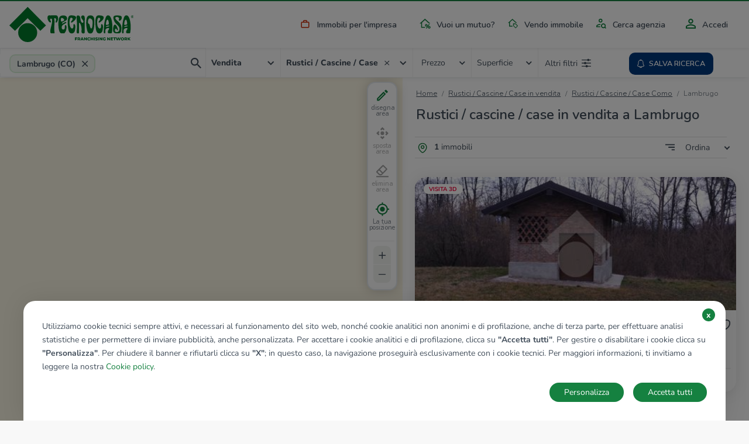

--- FILE ---
content_type: image/svg+xml
request_url: https://www.tecnocasa.it/img/icons/surface.svg
body_size: 396
content:
<svg xmlns="http://www.w3.org/2000/svg" width="15" height="15" viewBox="0 0 15 15">
  <g id="mq" transform="translate(-0.278 -0.107)">
    <path id="Tracciato_75" data-name="Tracciato 75" d="M-536.889,158.148a1.843,1.843,0,0,1-1.4-.618q-1.834-1.735-3.57-3.572a1.752,1.752,0,0,1-.354-1.76,2.035,2.035,0,0,1,.5-.92c2.464-2.43,4.9-4.887,7.345-7.338a2.177,2.177,0,0,1,1.825-.774,1.85,1.85,0,0,1,1.186.523c1.083,1.121,2.2,2.206,3.294,3.319a2.02,2.02,0,0,1,.554,2.42,1.542,1.542,0,0,1-.263.45q-3.89,3.914-7.794,7.815A2.337,2.337,0,0,1-536.889,158.148Zm.333-1.522,7.738-7.753v-.557l-3.616-3.623a.784.784,0,0,0-.916.274,10.066,10.066,0,0,1-.864.8l2.432,2.437c-.147.119-.372.281-.574.469-.462.43-.51.436-.971-.012-.291-.283-.568-.579-.862-.859a8.77,8.77,0,0,0-1.029-.97,8.238,8.238,0,0,0-1.117,1.251l1.12,1.1-1.171,1.172-1.109-1.114-.992.994,2.171,2.427-.572.543c-.389.368-.5.37-.9-.024-.615-.608-1.223-1.223-1.779-1.78-.133,0-.177-.013-.193,0-.245.24-.49.481-.729.727-.428.443-.433.719,0,1.157,1.01,1.02,2.039,2.021,3.032,3.057A.871.871,0,0,0-536.556,156.626Z" transform="translate(542.589 -143.046)" fill="#fff"/>
  </g>
</svg>


--- FILE ---
content_type: image/svg+xml
request_url: https://www.tecnocasa.it/img/icons/tecnocasa/move_map_active.svg
body_size: 212
content:
<?xml version="1.0" encoding="utf-8"?>
<!-- Generator: Adobe Illustrator 25.2.3, SVG Export Plug-In . SVG Version: 6.00 Build 0)  -->
<svg version="1.1" id="Layer_1" xmlns="http://www.w3.org/2000/svg" xmlns:xlink="http://www.w3.org/1999/xlink" x="0px" y="0px"
	 viewBox="0 0 24 24" style="enable-background:new 0 0 24 24;" xml:space="preserve">
<style type="text/css">
	.st0{fill:none;}
	.st1{fill:#D5EFD6;}
</style>
<path class="st0" d="M0,0h24v24H0V0z"/>
<path class="st1" d="M5.5,8.5L2,12l3.5,3.5l1.8-1.8L5.5,12l1.8-1.8L5.5,8.5z M12,18.5l-1.8-1.8l-1.8,1.8L12,22l3.5-3.5l-1.8-1.8
	L12,18.5z M18.5,8.5l-1.8,1.8l1.8,1.8l-1.8,1.8l1.8,1.8L22,12L18.5,8.5z M8.5,5.5l1.8,1.8L12,5.5l1.8,1.8l1.8-1.8L12,2L8.5,5.5z"/>
<circle class="st1" cx="12" cy="12" r="3"/>
</svg>


--- FILE ---
content_type: image/svg+xml
request_url: https://www.tecnocasa.it/img/icons/tecnocasa/search.svg
body_size: 24
content:
<svg xmlns="http://www.w3.org/2000/svg" width="23.49" height="23.49" viewBox="0 0 23.49 23.49">
  <path id="Tracciato_4" data-name="Tracciato 4" d="M19.788,17.774H18.727l-.376-.363a8.743,8.743,0,1,0-.94.94l.363.376v1.061l6.715,6.7,2-2Zm-8.058,0a6.044,6.044,0,1,1,6.044-6.044A6.036,6.036,0,0,1,11.73,17.774Z" transform="translate(-3 -3)" fill="#158140"/>
</svg>


--- FILE ---
content_type: image/svg+xml
request_url: https://www.tecnocasa.it/img/icons/twitter.svg
body_size: 74
content:
<svg xmlns="http://www.w3.org/2000/svg" width="32.526" height="32.526" viewBox="0 0 32.526 32.526"><g transform="translate(-245.716 5.962)"><g transform="translate(245.716 -5.962)"><circle cx="16.263" cy="16.263" r="16.263" transform="translate(0 0)" fill="#424e5b"/></g><g transform="translate(-27.784 -164.272)"><path d="M281.54,167.31l6.346,8.485-6.386,6.9h1.437l5.591-6.04,4.517,6.04h4.891l-6.7-8.962,5.944-6.421H295.74l-5.149,5.563-4.16-5.563Zm2.113,1.059H285.9l9.922,13.266h-2.247Z" fill="#fff"/></g></g></svg>

--- FILE ---
content_type: image/svg+xml
request_url: https://www.tecnocasa.it/img/icons/tecnocasa/favorites.svg
body_size: 256
content:
<svg xmlns="http://www.w3.org/2000/svg" width="24" height="24" viewBox="0 0 24 24"><g transform="translate(3194 -2811)"><g transform="translate(-3194 2811)"><g transform="translate(-236 -188)"><path d="M10.62,17.71a2.181,2.181,0,0,1-1.24,0C6.48,16.72,0,12.59,0,5.59A5.574,5.574,0,0,1,5.56,0,5.515,5.515,0,0,1,10,2.24,5.547,5.547,0,0,1,20,5.59C20,12.59,13.52,16.72,10.62,17.71Z" transform="translate(238 191.1)" fill="none" stroke="#424e5b" stroke-linecap="round" stroke-linejoin="round" stroke-width="2"/><g transform="translate(236 188)" fill="none" opacity="0"><path d="M0,0H24V24H0Z" stroke="none"/><path d="M 2 2 L 2 22 L 22 22 L 22 2 L 2 2 M 0 0 L 24 0 L 24 24 L 0 24 L 0 0 Z" stroke="none" fill="#424e5b"/></g></g></g><path d="M.29,8.135A1,1,0,0,1-.177,6.25a12.52,12.52,0,0,0,3.611-3A9.981,9.981,0,0,0,5.1-.7,1,1,0,0,1,6.241-1.54a1,1,0,0,1,.84,1.135A11.888,11.888,0,0,1,5.035,4.448,14.393,14.393,0,0,1,.754,8.02,1,1,0,0,1,.29,8.135Z" transform="translate(-3181.5 2820.5)" fill="#157638"/></g></svg>

--- FILE ---
content_type: application/javascript
request_url: https://cookie-banner.medialabtc.it/cookies.min.js?v=20211217125550
body_size: 19544
content:
(function () {

    "use strict";

    /**
     * Store current instance
     */
    var instance;

    /**
     * Defaults values
     * @type object
     */
    var defaults = {
        'app_name': 'default',
        'lang': 'it',
        'theme': '',
        'backend_url': '',
        'privacy_url': '',
        'devmode': false,
        'show_descriptions': true,
        'close_btn_enable': true,
        'deny_all_btn': false,
        'country': '',

        'message_locales': {
            'it': '<p>Utilizziamo cookie tecnici sempre attivi, e necessari al funzionamento del sito web, nonché cookie analitici non anonimi e di profilazione, anche di terza parte, per effettuare analisi statistiche e per permettere di inviare pubblicità, anche personalizzata. Per accettare i cookie analitici e di profilazione, clicca su <strong>"Accetta tutti"</strong>. Per gestire o disabilitare i cookie clicca su <strong>"Personalizza"</strong>. Per chiudere il banner e rifiutarli clicca su <strong>"X"</strong>; in questo caso, la navigazione proseguirà esclusivamente con i cookie tecnici. Per maggiori informazioni, ti invitiamo a leggere la nostra <a href="privacy_url" target="blank" rel="noopener noreferrer">Cookie policy</a>.</p>',
            'pl': '<p>Ta witryna używa technicznych plików cookie niezbędnych do prawidłowego działania oraz, za Twoją zgodą, analitycznych i plików cookie stron trzecich, aby poprawić komfort przeglądania. Wybierając <b>Akceptuj wszystko</b>, wyrażasz zgodę na korzystanie z analitycznych plików cookie i plików cookie stron trzecich. Swoje preferencje można zmienić, wybierając opcję <b>Dostosuj</b> lub w dowolnym momencie element <b>Ustawienia plików cookie</b> u dołu wszystkich stron. Zamknięcie banera poprzez wybranie <b>X</b> w prawym górnym rogu zachowuje standardowe ustawienia, dlatego nawigacja będzie kontynuowana tylko z technicznymi plikami cookie. Więcej informacji można znaleźć na <a href="privacy_url" target="blank" rel="noopener noreferrer">Stronie Prywatność</a>.</p>',
            'hu': '<p>Ez az oldal a megfelelő működéshez szükséges technikai cookie-kat, valamint az Ön hozzájárulásával analitikai és harmadik féltől származó cookie-kat használ a böngészési élmény javítása érdekében. Az <b>összes elfogadása</b>  kiválasztásával hozzájárul az analitikai és harmadik féltől származó cookie-k használatához. Módosíthatja beállításait a <b>Testreszabás</b> vagy bármikor a <b>Cookie-beállítás</b> elem kiválasztásával az összes oldal alján. A szalaghirdetés bezárása a jobb felső sarokban található <b>X</b> kiválasztásával megtartja a normál beállításokat, ezért a navigáció csak technikai cookie-kal folytatódik. További információért tekintse meg az <a href="privacy_url" target="blank" rel="noopener noreferrer">Adatvédelmi oldalt</a>.</p>',
            'es': '<p>Utilizamos cookies técnicas siempre activas y necesarias para el funcionamiento de la página web, así como cookies de análisis y de personalización, también de terceros, para realizar análisis estadísticos y permitir el envío de publicidad, incluso personalizada. Para aceptar las cookies de análisis y de elaboración de perfiles, haga clic en <strong>"Aceptar todo"</strong>. Para administrar o deshabilitar las cookies, haga clic en <strong>"Personalizar"</strong>. Para cerrar el banner y rechazar las cookies, haga clic en <strong>"X"</strong>; en este caso, la navegación continuará exclusivamente con cookies técnicas. Para obtener más información, lea nuestra <a href="privacy_url" target="blank" rel="noopener noreferrer">Política de cookies</a>.</p>',
            'en': '<p>This site uses technical cookies necessary for proper functioning and, with your consent, analytics and third-party cookies to improve the browsing experience. By selecting <b>Accept all</b> you consent to the use of analytics and third-party cookies. You can change your preferences by selecting <b>Customize</b> or, at any time, the <b>Cookie setting</b> item at the bottom of all pages. Closing the banner by selecting the <b>X</b> at the top right maintains the standard settings and therefore navigation will continue only with technical cookies. For more information, see the <a href="privacy_url" target="blank" rel="noopener noreferrer">Privacy page</a>.</p>',
            'de': '<p>Wir verwenden stets aktive technische Cookies, die für das Funktionieren der Website erforderlich sind, sowie nicht anonyme Analyse- und Profilierungs-Cookies, einschließlich Cookies von Drittanbietern, um statistische Analysen durchzuführen und Ihnen Werbung, einschließlich personalisierter Werbung, zukommen lassen zu können. Um analytische und profilbildende Cookies zu akzeptieren, klicken Sie auf "Alle akzeptieren". Um Cookies zu verwalten oder zu deaktivieren, klicken Sie auf "Anpassen". Um das Banner zu schließen und sie abzulehnen, klicken Sie auf "X"; in diesem Fall wird die Navigation ausschließlich mit technischen <a href="privacy/privacy-policy.html" target="blank" rel="noopener noreferrer">Cookies</a> fortgesetzt.</p> ',
            'oc': '<p>Utilizam de cookies per vos provesir la melhora experiéncia possibla sus nòstre site web. Se contunhatz d\'utilizar aqueste site web considerarem que sètz d\'acòrdi amb aquò.</p>',
            'fr': '<p>Nous utilisons des cookies techniques toujours actifs et nécessaires au fonctionnement du site Web, ainsi que des cookies analytiques et de profilage non anonymes, également de tiers, pour effectuer des analyses statistiques et permettre l\'envoi de publicités, y compris personnalisées. . Pour accepter les cookies d\'analyse et de profilage, cliquez sur <strong>"Accepter tout"</strong>. Pour gérer ou désactiver les cookies, cliquez sur <strong>"Personnaliser"</strong>. Pour fermer la bannière et les refuser, cliquez sur <strong>"X"</strong> ; dans ce cas, la navigation se poursuivra exclusivement avec des cookies techniques. Pour plus d\'informations, veuillez lire notre <a href="privacy_url" target="blank" rel="noopener noreferrer">Politique relative aux cookies</a>.</p>'
        },

        'policy_message': {
            'it':'<p>I cookie sono piccoli file di testo che vengono salvati sul browser (Safari, Google Chrome, Firefox, etc.) degli Interessati durante la navigazione su un sito web e forniscono determinate informazioni. Essi consentono di memorizzare le preferenze di navigazione degli Interessati, offrendo a questi ultimi un’esperienza più funzionale del Sito, rendendo il contenuto del Sito il più personalizzato possibile. Consulta la nostra <a href="privacy_url" target="blank" rel="noopener noreferrer">pagina sulla Privacy</a>.</p>',
            'en':'<p>Cookies are small text files that are saved on the browser (Safari, Google Chrome, Firefox, etc.) of the interested parties while browsing a website and provide certain information. They allow you to store the browsing preferences of the interested parties, offering them a more functional experience of the Site, making the content of the Site as personalized as possible. See our <a href="privacy_url" target="blank" rel="noopener noreferrer">Privacy page</a>.</p>',
            'pl':'<p>Pliki cookie to małe pliki tekstowe, które są zapisywane w przeglądarce (Safari, Google Chrome, Firefox itp.) zainteresowanych stron podczas przeglądania strony internetowej i dostarczają określonych informacji. Pozwalają one na przechowywanie preferencji przeglądania zainteresowanych stron, oferując im bardziej funkcjonalne korzystanie z Witryny, dzięki czemu zawartość Witryny jest jak najbardziej spersonalizowana. Zobacz naszą <a href="privacy_url" target="blank" rel="noopener noreferrer">Prywatność</a>.</p>',
            'hu':'<p>A cookie-k kis szöveges fájlok, amelyek az érdeklődők böngészőjébe (Safari, Google Chrome, Firefox stb.) kerülnek mentésre a webhely böngészése közben, és bizonyos információkat szolgáltatnak. Lehetővé teszik az érdeklődők böngészési preferenciáinak tárolását, ezáltal az Oldal funkcionálisabb élményét kínálva számukra, a Weboldal tartalmát a lehető legszemélyesebbé téve. Tekintse meg <a href="privacy_url" target="blank" rel="noopener noreferrer">Adatvédelmi oldalunkat</a>.</p>',
            'es':'<p>Las cookies son pequeños archivos de texto que se guardan en el navegador (Safari, Google Chrome, Firefox, etc.) de los interesados mientras navegan por una página web y proporcionan cierta información. Permiten almacenar las preferencias de navegación de los interesados, ofreciendo a estos últimos una experiencia más funcional de la web, haciendo que el contenido que se muestra sea lo más personalizado posible. Para más información, consulta la <a href="privacy_url" target="blank" rel="noopener noreferrer">página de Privacidad</a>.</p>',
            'fr': '<p>Les cookies sont de petits fichiers texte qui sont enregistrés sur le navigateur (Safari, Google Chrome, Firefox, etc.) des parties intéressées lors de la navigation sur un site Web et fournissent certaines informations. Ils permettent de mémoriser les préférences de navigation des intéressés, offrant à ces derniers une expérience plus fonctionnelle du Site, rendant le contenu du Site le plus personnalisé possible. Consultez notre <a href="privacy_url" target="blank" rel="noopener noreferrer">page de confidentialité</a>.</p>',
            'de': '<p> Cookies sind kleine Textdateien, die beim Surfen auf einer Website im Browser (Safari, Google Chrome, Firefox etc.) des Interessenten gespeichert werden und bestimmte Informationen liefern. Sie ermöglichen es, die Navigationspräferenzen der User zu speichern, die Funktionalität der Webseite zu verbessern und den Inhalt der Webseite so personalisiert wie möglich zu gestalten. Für mehr Informationen lesen Sie sich bitte unsere Datenschutzerklärung durch.Für mehr Informationen lesen Sie sich bitte unsere  <a href="privacy_url" target="blank" rel="noopener noreferrer">Datenschutzerklärung durch</a>.</p>',
        },

        'always_on': {
            'it': 'Sempre attivo',
            'en': 'Always active',
            'pl': 'Zawsze aktywny',
            'hu': 'Mindig aktív',
            'es': 'Siempre activo',
            'fr': 'Toujours actif',
            'de': 'Immer aktiv',
        },

        'cookie_notice_position': 'bottom',

        'learn_more_link_enable': true,
        'accept_all_btn_enable': true,

        'learn_more_link_href': '/cookie-banner-information.html',

        'learn_more_link_text': {
            'it': 'Personalizza',
            'pl': 'Dostosuj',
            'hu': 'Testreszabás',
            'es': 'Personalizar',
            'en': 'Customize',
            'de': 'Anpassen',
            'fr': 'Personnaliser'
        },

        'accept_all_btn_text': {
            'it': 'Accetta tutti',
            'pl': 'Zaakceptuj wszystkich',
            'hu': 'Összes elfogadása',
            'es': 'Aceptar todo',
            'en': 'Accept all',
            'de': 'Alle akzeptieren',
            'fr': 'Accepter tout'
        },

        'deny_all_btn_text': {
            'it': 'Solo cookie tecnici',
            'pl': 'Tylko techniczne pliki cookie',
            'hu': 'Csak technikai sütik',
            //'es': 'Solo cookies técnicas',
            'es': 'Rechazar todo',
            'en': 'Technical cookies only',
            'de': 'Nur technische Cookies',
            'fr': 'Cookies techniques uniquement'
        },

        'form_cookie_logo_cdn_link': {
            'tecnocasa': 'https://www.tecnocasa.it/img/logo/tecnocasa-it-color.svg',
            'tecnorete': 'https://www.tecnorete.it/img/logo/tecnorete-it-color.svg',
            'la_ducale': 'https://www.laducale.it/web/img/logo_colore.png',
            'kiron': 'https://www.kiron.it/img/logo.jpg',
            'roseto_home': 'https://www.rosetohome.com/web/img/logo-rosetoHome.svg',
            'roseto_prestige': 'https://www.rosetoprestige.com/web/img/logoRoseto_01.png',
            'roseto': 'https://www.roseto.it/img/roseto-gruppo.svg'
        },

        'banner_cookie_title': {
            'it': 'Consenso all\’uso dei cookie',
            'pl': 'Zgoda na używanie plików cookie',
            'hu': 'Hozzájárul a cookie-k használatához',
            'es': 'Consentimiento para el uso de cookies',
            'en': 'Consent to the use of cookies',
            'de': 'Zustimmung zur Verwendung von Cookies',
            'fr': 'Consentement à l\'utilisation des cookies'
        },

        'form_cookie_preference_title': {
            'it': 'Gestisci Preferenze',
            'pl': 'Zarządzaj preferencjami',
            'hu': 'Beállítások kezelése',
            'es': 'Administrar preferencias',
            'en': 'Manage Preferences',
            'de': 'Verwalten Sie Ihre Eingaben',
            'fr': 'Gérer les Préférences'
        },

        'form_cookie_preference_value': [
            'cookie_required',
            'cookie_retargeting',
            'cookie_analytics'
        ],

        'form_cookie_preference_text_required': {
            'it': 'Cookie strettamente necessari',
            'en': 'Strictly necessary cookies',
            'pl': 'Niezbędne pliki cookie',
            'hu': 'Szigorúan szükséges cookie-k',
            'es': 'Cookies estrictamente necesarias',
            'fr': 'Cookies strictement nécessaires',
            'de': 'Unbedingt notwendige Cookies',
        },

        'button_form_confirm': {
            'it': 'Conferma le tue scelte',
            'pl': 'Potwierdź swój wybór',
            'hu': 'Erősítse meg választásait',
            'de': 'Bestätige deine Auswahl',
            'es': 'Confirma tus elecciones',
            'fr': 'Confirmez vos choix',
            'en': 'Confirm your choices'
        },

        'setting_cookie_btn': {
            'it': 'Impostazioni Cookies',
            'pl': 'Ustawienia plików cookie',
            'hu': 'Cookie-beállítások',
            'de': 'Cookie-Einstellungen',
            'es': 'Configurar cookies',
            'fr': 'Paramètres des cookies',
            'en': 'Cookies Settings',
        },

        'expires_in': 180,
        'button_text_color': '#fff',
        'notice_bg_color': '#fff',

        //Banner Settings
        'banner_bg_color': '#fff',

        'show_deny_all_button': {
            'it': false,
            'pl': false,
            'hu': false,
            'de': false,
            'es': true,
            'fr': false,
            'en': true,
        },

        'preference_list': {
            'it': [
                {
                    name: 'Cookie tecnici',
                    value: 'cookie_required',
                    description: 'Sono i cookie strettamente necessari utilizzati per consentire di migliorare la tua navigazione sul Sito e l’utilizzo delle sue funzionalità e dei servizi offerti dal sito web. In particolare, abilitano funzioni senza le quali non sarebbe possibile utilizzare appieno il Sito, dal momento che la loro presenza abilita le funzioni di base come la navigazione della pagina e l’accesso alle aree protette del Sito. I cookie tecnici operano di default e non devono essere da te accettati, in quanto necessari al funzionamento del Sito. In particolare, il Sito utilizza cookie tecnici “di sessione” e persistenti.',
                    active: true,
                    slider: true,
                    childs: [
                        {
                            name: 'TT_#',
                            value: 'TT_#',
                            description: 'Cookie per la gestione della Chat di TocToc - 2 anni',
                            active: true,
                            slider: false,
                            childs: []
                        },
                        {
                            name: 'TT_livechat.tmp',
                            value: 'TT_livechat.tmp',
                            description: 'Preserva gli stati dell\'utente nelle diverse pagine del sito - Di sessione',
                            active: true,
                            slider: false,
                            childs: []
                        },
                        {
                            name: 'portale_tecnocasa_session',
                            value: 'portale_tecnocasa_session',
                            description: 'Questo cookie viene utilizzato internamente dai proprietari del sito durante il caricamento o rinnovo dei contenuti del sito. - 1 giorno',
                            active: true,
                            slider: false,
                            childs: []
                        },
                        {
                            name: 'XSRF-TOKEN',
                            value: 'XSRF-TOKEN',
                            description: 'Garantisce la sicurezza della navigazione dei visitatori impedendo le falsificazioni delle richieste tra siti. Questo cookie è essenziale per la sicurezza del sito web e del visitatore. - 1 giorno',
                            active: true,
                            slider: false,
                            childs: []
                        },
                        {
                            name: 'cookie_marketing',
                            value: 'cookie_marketing',
                            description: 'Cookie per la gestione del banner secondo il GDPR. - 6 mesi',
                            active: true,
                            slider: false,
                            childs: []
                        },
                        {
                            name: 'cookie_retargeting',
                            value: 'cookie_retargeting',
                            description: 'Cookie per la gestione del banner secondo il GDPR. - 6 mesi',
                            active: true,
                            slider: false,
                            childs: []
                        },
                        {
                            name: 'cookie_required',
                            value: 'cookie_required',
                            description: 'Cookie per la gestione del banner secondo il GDPR. - 6 mesi',
                            active: true,
                            slider: false,
                            childs: []
                        },
                        {
                            name: 'cookie_all',
                            value: 'cookie_all',
                            description: 'Cookie per la gestione del banner secondo il GDPR. - 6 mesi',
                            active: true,
                            slider: false,
                            childs: []
                        },
                        {
                            name: 'FPID',
                            value: 'FPID',
                            description: 'Questo Registra dati statistici sul comportamento dei utenti sul sito web. Questi vengono utilizzati per l\'analisi interna dall\'operatore del sito. - 399 giorni',
                            active: true,
                            slider: false,
                            childs: []
                        },
                        {
                            name: 'FPLC',
                            value: 'FPLC',
                            description: 'Registra un ID univoco utilizzato per generare dati statistici su come il visitatore utilizza il sito internet. - 1 giorno',
                            active: true,
                            slider: false,
                            childs: []
                        },
                    ]
                },
                {
                    name: 'Cookie analitici',
                    value: 'cookie_analytics',
                    description: 'Sono i cookie necessari per fornire annunci e contenuti personalizzati, misurazione di annunci e contenuti, approfondimenti sul pubblico e sviluppo del prodotto',
                    active: false,
                    slider: true,
                    childs: [
                        {
                            name: '_ga',
                            value: '_ga',
                            description: 'Registra un ID univoco utilizzato per generare dati statistici su come il visitatore utilizza il sito internet. - 2 anni - <a target="_blank" href="https://policies.google.com/privacy?hl=it">Norme sulla privacy – Privacy e termini – Google</a>',
                            active: true,
                            slider: false,
                            childs: []
                        },
                        {
                            name: '_ga_#',
                            value: '_ga_#',
                            description: 'Utilizzato da Google Analytics per raccogliere dati sul numero di volte che un utente ha visitato il sito in ternet, oltre che le dati per la prima visita e la visita più recente. - 1 giorno - <a target="_blank" href="https://policies.google.com/privacy?hl=it">Norme sulla privacy – Privacy e termini – Google</a>',
                            active: true,
                            slider: false,
                            childs: []
                        },
                    ]
                },
                {
                    name: 'Cookie di profilazione',
                    value: 'cookie_retargeting',
                    description: 'I Cookie di profilazione ci consentono di analizzare il Suo modo di navigare sul Sito, le Sue abitudini, i Suoi acquisti ed i Suoi comportamenti al fine di proporre comunicazioni commerciali in linea con le Sue preferenze. In particolare, il Sito fa uso di Cookie di profilazione di Terze Parti',
                    active: false,
                    slider: true,
                    childs: [
                        {
                            name: '_clck',
                            value: '_clck',
                            description: 'Raccoglie dati relativi alla navigazione e al comportamento dell\'utente sul sito web - Viene utilizzato al fine di stilare report statistici e mappe termiche per il proprietario del sito.  - 1 anno - <a target="_blank" href="https://www.clarity.ms">https://www.clarity.ms</a>',
                            active: true,
                            slider: false,
                            childs: []
                        },
                        {
                            name: '_clsk',
                            value: '_clsk',
                            description: 'Registra dati statistici sul comportamento dei utenti sul sito web. Questi vengono utilizzati per l\'analisi in terna dall\'operatore del sito. - 1 giorno - <a target="_blank" href="https://www.clarity.ms">https://www.clarity.ms</a>',
                            active: true,
                            slider: false,
                            childs: []
                        },
                        {
                            name: '_cltk',
                            value: '_cltk',
                            description: 'Registra dati statistici sul comportamento dei utenti sul sito web. Questi vengono utilizzati per l\'analisi in terna dall\'operatore del sito. - Di sessione - <a target="_blank" href="https://www.clarity.ms">https://www.clarity.ms</a>',
                            active: true,
                            slider: false,
                            childs: []
                        },
                        {
                            name: 'ANONCHK',
                            value: 'ANONCHK',
                            description: 'Registra dati sui visitatori da più visite e su più siti web. Qu esta in formazione vien e utilizzata per misurare l\'efficienza della pubblicità sui siti web. - 10 minuti - <a target="_blank" href="https://www.clarity.ms">https://www.clarity.ms</a>',
                            active: true,
                            slider: false,
                            childs: []
                        },
                        {
                            name: 'SRM_B',
                            value: 'SRM_B',
                            description: 'Monitora l\'interazione dell\'utente con la funzione di barra di ricerca del sito. Questi dati possono essere impiegati per proporre all\'utente prodotti o servizi rilevanti. - 389 giorni - <a target="_blank" href="https://www.clarity.ms">https://www.clarity.ms</a>',
                            active: true,
                            slider: false,
                            childs: []
                        },
                        {
                            name: 'MUID',
                            value: 'MUID',
                            description: 'Utilizzato ampiamente da Microsoft come ID utente univoco. Il cookie con sente il tracciamento dell\'utente tramite la sincronizzazion e dell\'ID sui vari domini di Microsoft. - 389 giorni - <a target="_blank" href="https://bat.bing.com">https://bat.bing.com</a>',
                            active: true,
                            slider: false,
                            childs: []
                        },
                        {
                            name: '_uetsid',
                            value: '_uetsid',
                            description: 'Raccoglie dati sul comportamento dei visitatori da più siti web, al fine di presentare annunci pubblicitari più pertinenti. Ciò con sente in oltre al sito web di limitare il numero di volte che un visitatore viene mostrato lo stesso annuncio. - Persistente - <a target="_blank" href="https://bat.bing.com">https://bat.bing.com</a>',
                            active: true,
                            slider: false,
                            childs: []
                        },
                        {
                            name: '_uetsid_exp',
                            value: '_uetsid_exp',
                            description: 'Contiene la data di scadenza del cookie con il nome corrispondente. - Persistente - <a target="_blank" href="https://bat.bing.com">https://bat.bing.com</a>',
                            active: true,
                            slider: false,
                            childs: []
                        },
                        {
                            name: '_uetvid',
                            value: '_uetvid',
                            description: 'Utilizzato per tracciare i visitatori su più siti web, al fine di presentare annunci pubblicitari pertinenti in base alle preferenze del visitatore. - Persistente - <a target="_blank" href="https://bat.bing.com">https://bat.bing.com</a>',
                            active: true,
                            slider: false,
                            childs: []
                        },
                        {
                            name: '_uetvid_exp',
                            value: '_uetvid_exp',
                            description: 'Contiene la data di scadenza del cookie con il nome corrispondente. - Persistente - <a target="_blank" href="https://bat.bing.com">https://bat.bing.com</a>',
                            active: true,
                            slider: false,
                            childs: []
                        },
                        {
                            name: 'SM',
                            value: 'SM',
                            description: 'Registra un ID utente univoco che identifica il dispositivo dell\'utente durante gli accessi successivi a siti che utilizzano la stessa rete di annunci pubblicitari. L\'ID è utilizzato per consentire pubblicità mirate. - 1 anno - <a target="_blank" href="https://bat.bing.com">https://bat.bing.com</a>',
                            active: true,
                            slider: false,
                            childs: []
                        },
                        {
                            name: 'Tr',
                            value: 'Tr',
                            description: 'Utilizzato da Facebook per fornire una serie di prodotti pubblicitari come offerte in tempo reale da inserzionisti terzi. - Di sessione - <a target="_blank" href="https://www.facebook.com/policies/cookies/">https://www.facebook.com/policies/cookies/</a>',
                            active: true,
                            slider: false,
                            childs: []
                        },
                        {
                            name: '_fbp',
                            value: '_fbp',
                            description: 'Utilizzato da Facebook per fornire una serie di prodotti pubblicitari come offerte in tempo reale da inserzionisti terzi. - 3 mesi - <a target="_blank" href="https://www.facebook.com/policies/cookies/">https://www.facebook.com/policies/cookies/</a>',
                            active: true,
                            slider: false,
                            childs: []
                        },
                        {
                            name: 'ads/ga-audiences',
                            value: 'ads/ga-audiences',
                            description: 'Utilizzato da Google AdWords per coinvolgere nuovamente i visitatori che potrebbero convertirsi in clienti in base al comportamento online del visitatore sui siti web. - Di sessione - <a target="_blank" href="https://www.google.ie">https://www.google.ie</a>',
                            active: true,
                            slider: false,
                            childs: []
                        },
                        {
                            name: 'NID',
                            value: 'NID',
                            description: 'Registra un ID univoco che identifica il dispositivo dell\'utente che ritorna sul sito. L\'ID viene utilizzato per pubblicità mirate. - 6 mesi - <a target="_blank" href="https://policies.google.com/privacy?hl=it">https://policies.google.com/privacy?hl=it</a>',
                            active: true,
                            slider: false,
                            childs: []
                        },
                        {
                            name: 'recent_estate',
                            value: 'recent_estate',
                            description: 'Contiene gli immobili recentemente visitati dal navigatore, per permettergli di ritrovarli e consultarli nuovamente in modo semplice e veloce. - 364 giorni',
                            active: true,
                            slider: false,
                            childs: []
                        },
                        {
                            name: 'G_ENABLED_IDPS',
                            value: 'G_ENABLED_IDPS',
                            description: 'Utilizzato per identificare l\'utente durante l\'accesso rapido mediante il suo profilo social - Persistente - <a target="_blank" href="https://policies.google.com/privacy?hl=it">https://policies.google.com/privacy?hl=it</a>',
                            active: true,
                            slider: false,
                            childs: []
                        },
                        {
                            name: 'uid',
                            value: 'uid',
                            description: 'Servizio utilizzato per facilitare la condivisione di contenuti sul social web, incrementare il traffico e fornire attività analitiche più approfondite. - 1 anno - <a target="_blank" href="https://www.addthis.com/privacy/index">https://www.addthis.com/privacy/index</a>',
                            active: true,
                            slider: false,
                            childs: []
                        },
                        {
                            name: 'fbm_',
                            value: 'fbm_',
                            description: 'Raccolta o memorizzazione di dati personali diretti o indiretti. - 1 anno - <a target="_blank" href="https://www.facebook.com/policies/cookies/">https://www.facebook.com/policies/cookies/</a>',
                            active: true,
                            slider: false,
                            childs: []
                        },
                        {
                            name: 'fr',
                            value: 'fr',
                            description: 'Raccoglie una combinazione del browser dell\'utente e dell\'identificatore univoco, utilizzato per personalizzare la pubblicità per gli utenti. - 3 mesi - <a target="_blank" href="https://www.facebook.com/policies/cookies/">https://www.facebook.com/policies/cookies/</a>',
                            active: true,
                            slider: false,
                            childs: []
                        },
                        {
                            name: 'xs',
                            value: 'xs',
                            description: 'Attraverso l\'uso di questo cookie, Facebook rileva se sei loggato sulla sua piattaforma. - 1 anno - <a target="_blank" href="https://www.facebook.com/policies/cookies/">https://www.facebook.com/policies/cookies/</a>',
                            active: true,
                            slider: false,
                            childs: []
                        },
                        {
                            name: 'wd',
                            value: 'wd',
                            description: 'Attraverso l\'uso di questo cookie, Facebook rileva se sei loggato sulla sua piattaforma. - 7 giorni - <a target="_blank" href="https://www.facebook.com/policies/cookies/">https://www.facebook.com/policies/cookies/</a>',
                            active: true,
                            slider: false,
                            childs: []
                        },
                        {
                            name: 'c_user',
                            value: 'c_user',
                            description: 'Contiene l\'ID utente dell\'utente attualmente connesso. - 30 giorni - <a target="_blank" href="https://www.facebook.com/policies/cookies/">https://www.facebook.com/policies/cookies/</a>',
                            active: true,
                            slider: false,
                            childs: []
                        },
                        {
                            name: 'sb',
                            value: 'sb',
                            description: 'Facebook memorizza le informazioni sul browser per migliorarne le impostazioni di sicurezza. - 2 anni - <a target="_blank" href="https://www.facebook.com/policies/cookies/">https://www.facebook.com/policies/cookies/</a>',
                            active: true,
                            slider: false,
                            childs: []
                        },
                        {
                            name: 'OGPC',
                            value: 'OGPC',
                            description: 'Questi cookie vengono utilizzati da Google per memorizzare le preferenze e le informazioni dell\'utente durante la visualizzazione delle pagine mappate di Google. - 1 mese - <a target="_blank" href="https://policies.google.com/privacy?hl=it">https://policies.google.com/privacy?hl=it</a>',
                            active: true,
                            slider: false,
                            childs: []
                        },
                        {
                            name: '1P_JAR',
                            value: '1P_JAR',
                            description: 'Questi cookie vengono utilizzati per raccogliere statistiche sul sito e tenere traccia dei tassi di conversione. - 30 mesi - <a target="_blank" href="https://policies.google.com/privacy?hl=it">https://policies.google.com/privacy?hl=it</a>',
                            active: true,
                            slider: false,
                            childs: []
                        },
                        {
                            name: 'SOCS',
                            value: 'SOCS',
                            description: 'Viene utilizzato anche per memorizzare lo stato di un utente in merito alle sue scelte di cookie. - 13 mesi - <a target="_blank" href="https://policies.google.com/privacy?hl=it">https://policies.google.com/privacy?hl=it</a>',
                            active: true,
                            slider: false,
                            childs: []
                        },
                    ]
                }
            ],
            'es': [
                {
                    name: 'Cookies técnicas',
                    value: 'cookie_required',
                    description: 'Estas son cookies estrictamente necesarias que se utilizan para permitirle mejorar su navegación en el Sitio y el uso de sus características y servicios ofrecidos por el sitio web. En particular, habilitan funciones sin las cuales no sería posible utilizar completamente el Sitio, ya que su presencia habilita funciones básicas como la navegación por la página y el acceso a áreas protegidas del Sitio. Las cookies técnicas funcionan por defecto y no deben ser aceptadas. por usted, ya que son necesarios para el funcionamiento del Sitio. En particular, el Sitio utiliza cookies técnicas de "sesión" y persistentes.',
                    active: true,
                    slider: true,
                    childs: [
                        {
                            name: 'cookie_marketing',
                            value: 'cookie_marketing',
                            description: 'Cookies para la gestión del banner según el RGPD - 6 meses',
                            active: true,
                            slider: false,
                            childs: []
                        },
                        {
                            name: 'cookie_retargeting',
                            value: 'cookie_retargeting',
                            description: 'Cookies para la gestión del banner según el RGPD - 6 meses',
                            active: true,
                            slider: false,
                            childs: []
                        },
                        {
                            name: 'cookie_required',
                            value: 'cookie_required',
                            description: 'Cookies para la gestión del banner según el RGPD - 6 meses',
                            active: true,
                            slider: false,
                            childs: []
                        },
                        {
                            name: 'cookie_all',
                            value: 'cookie_all',
                            description: 'Cookies para la gestión del banner según el RGPD - 6 meses',
                            active: true,
                            slider: false,
                            childs: []
                        },
                        {
                            name: 'XSRF-TOKEN',
                            value: 'XSRF-TOKEN',
                            description: 'Garantiza la seguridad de la navegación de los visitantes evitando la falsificación de las solicitudes entre sitios web. Esta cookie es esencial para la seguridad del sitio web y del visitante. - 1 día',
                            active: true,
                            slider: false,
                            childs: []
                        },
                        {
                            name: 'portale_tecnocasa_session',
                            value: 'portale_tecnocasa_session',
                            description: 'Esta cookie es utilizada internamente por los propietarios del sitio web al cargar o renovar el contenido del sitio - 1 día',
                            active: true,
                            slider: false,
                            childs: []
                        },
                        {
                            name: 'JSESSIONID',
                            value: 'JSESSIONID',
                            description: 'Esta cookie es utilizada internamente por los propietarios del sitio web al cargar o renovar el contenido del sitio - 1 día',
                            active: true,
                            slider: false,
                            childs: []
                        },
                        {
                            name: '_GRECAPTCHA',
                            value: '_GRECAPTCHA',
                            description: 'Esta cookie la establece Google. Además de algunas cookies estándar de Google, reCAPTCHA establece una cookie necesaria (_GRECAPTCHA) cuando se ejecuta con el fin de proporcionar su análisis de riesgo. - <a href="https://policies.google.com/privacy?hl=es" target="_blank">https://policies.google.com/privacy?hl=es</a> - De sesión',
                            active: true,
                            slider: false,
                            childs: []
                        },
                    ]
                },
                {
                    name: 'Cookies analíticas',
                    value: 'cookie_analytics',
                    description: 'Estas son las cookies necesarias para ofrecer anuncios y contenido personalizados, medición de anuncios y contenido, información sobre la audiencia y desarrollo de productos.',
                    active: false,
                    slider: true,
                    childs: [
                        {
                            name: '_ga',
                            value: '_ga',
                            description: 'Registra una ID única utilizada para generar datos estadísticos sobre como el visitante usa el sitio web. - <a href="https://policies.google.com/privacy?hl=es" target="_blank">https://policies.google.com/privacy?hl=es</a> - 2 años',
                            active: true,
                            slider: false,
                            childs: []
                        },
                        {
                            name: '_gat_UA-#',
                            value: '_gat_UA-#',
                            description: 'Utilizado por Google Analytics para limitar la frecuencia de las solicitudes. - <a href="https://policies.google.com/privacy?hl=es" target="_blank">https://policies.google.com/privacy?hl=es</a> - 2 años',
                            active: true,
                            slider: false,
                            childs: []
                        },
                        {
                            name: '_gid',
                            value: '_gid',
                            description: 'Registra una ID única utilizada para generar datos estadísticos sobre como el visitante usa el sitio web. - <a href="https://policies.google.com/privacy?hl=es" target="_blank">https://policies.google.com/privacy?hl=es</a> - 2 años',
                            active: true,
                            slider: false,
                            childs: []
                        },
                    ]
                },
                {
                    name: 'Cookies de perfil',
                    value: 'cookie_retargeting',
                    description: 'Las Cookies de elaboración de perfiles nos permiten analizar Su forma de navegar en el Sitio web, Sus costumbres, Sus compras y Sus comportamientos a efectos de proponer comunicaciones comerciales en linea con Sus preferencias.',
                    active: false,
                    slider: true,
                    childs: [
                        {
                            name: '1P_JAR',
                            value: '1P_JAR',
                            description: 'Estas cookies se destinan a la memorización de la configuración del usuario en el buscador, a la publicidad y a la análisis del uso del buscador registrado por Google para sus fines. -  <a href="https://policies.google.com/privacy?hl=es" target="_blank">https://policies.google.com/privacy?hl=es</a> - 1 mes',
                            active: true,
                            slider: false,
                            childs: []
                        },
                        {
                            name: 'AEC',
                            value: 'AEC',
                            description: 'Para garantizar que las solicitudes dentro de una sesión de navegación sean realizadas por el usuario y no por otros sitios. - <a href="https://policies.google.com/privacy?hl=es" target="_blank">https://policies.google.com/privacy?hl=es</a> -6 meses',
                            active: true,
                            slider: false,
                            childs: []
                        },
                        {
                            name: 'APISID',
                            value: 'APISID',
                            description: 'Personaliza los anuncios de Google en sitios web en función de búsquedas e interacciones recientes. - <a href="https://policies.google.com/privacy?hl=es" target="_blank">https://policies.google.com/privacy?hl=es</a> - 2 años',
                            active: true,
                            slider: false,
                            childs: []
                        },
                        {
                            name: 'CONSENT',
                            value: 'CONSENT',
                            description: 'Estas cookies se destinan a la memorización de la configuración del usuario en el buscador, a la publicidad y a la análisis del uso del buscador registrado por Google para sus fines. - <a href="https://policies.google.com/privacy?hl=es" target="_blank">https://policies.google.com/privacy?hl=es</a> - Persistente',
                            active: true,
                            slider: false,
                            childs: []
                        },
                        {
                            name: 'HSID',
                            value: 'HSID',
                            description: 'Cookies utilizadas para recopilar información sobre el uso del sitio web por parte de los visitantes cada vez que se visitan páginas web que contienen servicios de Google. - <a href="https://policies.google.com/privacy?hl=es" target="_blank">https://policies.google.com/privacy?hl=es</a> - 2 años',
                            active: true,
                            slider: false,
                            childs: []
                        },
                        {
                            name: 'NID',
                            value: 'NID',
                            description: 'Cookies utilizadas para recopilar información sobre el uso del sitio por parte de los visitantes cada vez que se visitan páginas web que contienen servicios de Google. <a href="https://apis.google.com/js/api:client.js" target="_blank">https://apis.google.com/js/api:client.js</a> - 2 años',
                            active: true,
                            slider: false,
                            childs: []
                        },
                        {
                            name: 'SAPISID',
                            value: 'SAPISID',
                            description: 'Cookies utilizadas para recopilar información sobre el uso del sitio web por parte de los visitantes cada vez que se visitan páginas  - <a href="https://policies.google.com/privacy?hl=es" target="_blank">https://policies.google.com/privacy?hl=es</a> - 2 años',
                            active: true,
                            slider: false,
                            childs: []
                        },
                        {
                            name: 'SEARCH_SAMESITE',
                            value: 'SEARCH_SAMESITE',
                            description: 'Esta cookie se utiliza para el correcto envío de datos a Google. - <a href="https://policies.google.com/privacy?hl=es" target="_blank">https://policies.google.com/privacy?hl=es</a> - 5 meses',
                            active: true,
                            slider: false,
                            childs: []
                        },
                        {
                            name: 'SID',
                            value: 'SID',
                            description: 'Estas cookies se configuran a través de videos de YouTube incorporados. - <a href="https://policies.google.com/privacy?hl=es" target="_blank">https://policies.google.com/privacy?hl=es</a> -2 años ',
                            active: true,
                            slider: false,
                            childs: []
                        },
                        {
                            name: 'SOCS',
                            value: 'SOCS',
                            description: 'Para memorizar el estado de un usuario con respecto a sus opciones de cookies. - <a href="https://policies.google.com/privacy?hl=es" target="_blank">https://policies.google.com/privacy?hl=es</a> - 2 años',
                            active: true,
                            slider: false,
                            childs: []
                        },
                        {
                            name: 'SSID',
                            value: 'SSID',
                            description: 'Cookies utilizadas para recopilar información sobre el uso del sitio por parte de los visitantes cada vez que se visitan páginas web que contienen servicios de Google. - <a href="https://policies.google.com/privacy?hl=es" target="_blank">https://policies.google.com/privacy?hl=es</a> -  2 años',
                            active: true,
                            slider: false,
                            childs: []
                        },
                        {
                            name: '__Secure-1PAPISID',
                            value: '__Secure-1PAPISID',
                            description: 'Se utiliza con fines de targeting para crear un perfil de los intereses del visitante del sitio web a efectos de mostrar publicidad de Google relevante y personalizada.  -  <a href="https://policies.google.com/privacy?hl=es" target="_blank">https://policies.google.com/privacy?hl=es</a> - 2 años',
                            active: true,
                            slider: false,
                            childs: []
                        },
                        {
                            name: '__Secure-1PSID',
                            value: '__Secure-1PSID',
                            description: 'Cookies utilizadas para recopilar información sobre el uso del sitio web por parte de los visitantes cada vez que se visitan páginas web que contienen servicios de Google. - <a href="https://policies.google.com/privacy?hl=es" target="_blank">https://policies.google.com/privacy?hl=es</a> - 2 años',
                            active: true,
                            slider: false,
                            childs: []
                        },
                        {
                            name: '__Secure-3PAPISID',
                            value: '__Secure-3PAPISID',
                            description: 'Cookies utilizadas para recopilar información sobre el uso del sitio web por parte de los visitantes cada vez que se visitan páginas web que contienen servicios de Google. - <a href="https://policies.google.com/privacy?hl=es" target="_blank">https://policies.google.com/privacy?hl=es</a> - 1 año',
                            active: true,
                            slider: false,
                            childs: []
                        },
                        {
                            name: '__Secure-3PSID',
                            value: '__Secure-3PSID',
                            description: 'Estas cookies se utilizan para ofrecer anuncios que sean más relevantes para ti y para tus intereses. - <a href="https://policies.google.com/privacy?hl=es" target="_blank">https://policies.google.com/privacy?hl=es</a> - 2 años',
                            active: true,
                            slider: false,
                            childs: []
                        },
                        // {
                        //     name: 'ar_debug',
                        //     value: 'ar_debug',
                        //     description: 'Estas cookies se utilizan para ofrecer anuncios que sean más relevantes para ti y para tus intereses. - <a href="https://policies.google.com/privacy?hl=es" target="_blank">https://policies.google.com/privacy?hl=es</a> - 2 años',
                        //     active: true,
                        //     slider: false,
                        //     childs: []
                        // },
                        {
                            name: 'c_user',
                            value: 'c_user',
                            description: 'Contiene el ID de usuario del usuario conectado actualmente. - a href="https://www.facebook.com/policies/cookies" target="_blank">Cookie y otras tecnologias</a> - 30 días',
                            active: true,
                            slider: false,
                            childs: []
                        },
                        {
                            name: 'cto_bundle',
                            value: 'cto_bundle',
                            description: 'Describe si esta cookie específica, localStorage u otro recurso es responsable del intercambio, la recopilación o el almacenamiento directo o indirecto de datos personales. - <a href="https://www.criteo.com/privacy/" target="_blank">https://www.criteo.com/privacy/</a> - 13 meses',
                            active: true,
                            slider: false,
                            childs: []
                        },
                        {
                            name: 'datr',
                            value: 'datr',
                            description: 'El objetivo es identificar el navegador web utilizado para conectarse a Facebook, independientemente del usuario que haya iniciado sesión. Esta cookie juega un papel clave en la seguridad. - <a href="https://www.facebook.com/policies/cookies" target="_blank">Cookie y otras tecnologias</a> - 2 años',
                            active: true,
                            slider: false,
                            childs: []
                        },
                        {
                            name: 'dpr',
                            value: 'dpr',
                            description: 'Mediante el uso de esta cookie, Facebook puede mejorar la experiencia ofrecida a los usuarios en función de la configuración de su dispositivo. - <a href="https://www.facebook.com/policies/cookies" target="_blank">Cookie y otras tecnologias</a> - 7 días',
                            active: true,
                            slider: false,
                            childs: []
                        },
                        {
                            name: 'fr',
                            value: 'fr',
                            description: 'Recoge una combinación del browser del usuario y del identificador único, utilizado para personalizar la publicidad para los usuarios. -  <a href="https://www.facebook.com/policies/cookies" target="_blank">Cookie y otras tecnologias</a>- 3 meses',
                            active: true,
                            slider: false,
                            childs: []
                        },
                        {
                            name: 'recent_estate',
                            value: 'recent_estate',
                            description: 'Contiene los inmueble visitados recientemente por el navegante, para permitirle encontrarlos y volver a consultarlos de forma rápida y sencilla. - 364 días',
                            active: true,
                            slider: false,
                            childs: []
                        },
                        {
                            name: 'sb',
                            value: 'sb',
                            description: 'Facebook memoriza la información en el browser para mejorar la configuración de seguridad. - <a href="https://www.facebook.com/policies/cookies" target="_blank">Cookie y otras tecnologias</a> - 2 años ',
                            active: true,
                            slider: false,
                            childs: []
                        },
                        {
                            name: 'uid',
                            value: 'uid',
                            description: 'Servicio utilizado para facilitar el intercambio de contenido en la web social, aumentar el tráfico y proporcionar actividades analíticas más profundas. - 1 anno - <a target="_blank" href="https://www.addthis.com/privacy/index">https://www.addthis.com/privacy/index</a>',
                            active: true,
                            slider: false,
                            childs: []
                        },
                        {
                            name: 'Tr',
                            value: 'Tr',
                            description: 'Utilizado por Facebook para ofrecer una serie de productos publicitarios, como ofertas en tiempo real de anunciantes terceros. - <a href="https://www.facebook.com/policies/cookies/" target="_blank">https://www.facebook.com/policies/cookies/</a>- De sesión',
                            active: true,
                            slider: false,
                            childs: []
                        },
                        {
                            name: 'wd',
                            value: 'wd',
                            description: 'Mediante el uso de esta cookie, Facebook memoriza la resolución de pantalla del usuario. - <a href="https://www.facebook.com/policies/cookies" target="_blank">Cookie y otras tecnologias</a> - 7 días',
                            active: true,
                            slider: false,
                            childs: []
                        },
                        {
                            name: 'xs',
                            value: 'xs',
                            description: 'Mediante el uso de esta cookie, Facebook detecta si ha iniciado sesión en su plataforma. - <a href="https://www.facebook.com/policies/cookies" target="_blank">Cookie y otras tecnologias</a> - 1 año',
                            active: true,
                            slider: false,
                            childs: []
                        },
                    ]
                }
            ],
            'fr': [
                {
                    name: 'Cookies techniques',
                    value: 'cookie_required',
                    description: 'Il s\'agit de cookies strictement nécessaires utilisés pour vous permettre d\'améliorer votre navigation sur le Site et l\'utilisation de ses fonctionnalités et services proposés par le site internet. En particulier, ils permettent des fonctions sans lesquelles il ne serait pas possible d\'utiliser pleinement le Site, puisque leur présence permet des fonctions de base telles que la navigation dans les pages et l\'accès aux zones protégées du Site.Les cookies techniques fonctionnent par défaut et non ils doivent être acceptés par vous, car ils sont nécessaires au fonctionnement du Site.En particulier, le Site utilise des cookies techniques " de session " et persistants.',
                    active: true,
                    slider: true,
                    childs: []
                },
                {
                    name: 'Cookies analytiques',
                    value: 'cookie_analytics',
                    description: 'Il s\'agit des cookies nécessaires pour diffuser des publicités et du contenu personnalisés, la mesure des publicités et du contenu, les informations sur l\'audience et le développement de produits.',
                    active: false,
                    slider: true,
                    childs: []
                },
                {
                    name: 'Cookies de profilage',
                    value: 'cookie_retargeting',
                    description: 'Les cookies de profilage nous permettent d\'analyser votre façon de naviguer sur le Site, vos habitudes, vos achats et votre comportement afin de vous proposer des communications commerciales en adéquation avec vos préférences. En particulier, le Site utilise des Cookies de profilage tiers',
                    active: false,
                    slider: true,
                    childs: [
                        {
                            name: '_clck',
                            value: '_clck',
                            description: 'Collecte des données relatives à la navigation et au comportement des utilisateurs sur le site - Elles sont utilisées afin d\'établir des rapports statistiques et des cartes thermiques pour le propriétaire du site.',
                            active: true,
                            slider: false,
                            childs: []
                        },
                        {
                            name: '_clsk',
                            value: '_clsk',
                            description: 'Enregistre des données statistiques sur le comportement des utilisateurs sur le site Web. Ceux-ci sont utilisés pour l\'analyse interne par l\'exploitant du site.',
                            active: true,
                            slider: false,
                            childs: []
                        },
                        {
                            name: '_cltk',
                            value: '_cltk',
                            description: 'Enregistre des données statistiques sur le comportement des utilisateurs sur le site Web. Ceux-ci sont utilisés pour l\'analyse interne par l\'exploitant du site.',
                            active: true,
                            slider: false,
                            childs: []
                        },
                        {
                            name: 'ANONCHK',
                            value: 'ANONCHK',
                            description: 'Enregistre les données des visiteurs de plusieurs visites et sur plusieurs sites Web. Cette formation est utilisée pour mesurer l\'efficacité de la publicité sur les sites Web.',
                            active: true,
                            slider: false,
                            childs: []
                        },
                        {
                            name: 'SRM_B',
                            value: 'SRM_B',
                            description: 'Surveillez l\'interaction des utilisateurs avec la fonction de barre de recherche du site. Ces données peuvent être utilisées pour proposer des produits ou services pertinents à l\'utilisateur.',
                            active: true,
                            slider: false,
                            childs: []
                        },
                        {
                            name: 'MUID',
                            value: 'MUID',
                            description: 'Largement utilisé par Microsoft comme ID utilisateur unique. Le cookie permet de suivre l\'utilisateur grâce à la synchronisation de l\'ID sur les différents domaines Microsoft.',
                            active: true,
                            slider: false,
                            childs: []
                        },
                        {
                            name: '_uetsid',
                            value: '_uetsid',
                            description: 'Recueille des données sur le comportement des visiteurs de plusieurs sites Web afin de présenter des publicités plus pertinentes. Cela permet également au site Web de limiter le nombre de fois qu\'un visiteur voit la même annonce.',
                            active: true,
                            slider: false,
                            childs: []
                        },
                        {
                            name: '_uetsid_exp',
                            value: '_uetsid_exp',
                            description: 'Contient la date d\'expiration du cookie avec le nom correspondant',
                            active: true,
                            slider: false,
                            childs: []
                        },
                        {
                            name: 'SM',
                            value: 'SM',
                            description: 'Enregistre un ID utilisateur unique qui identifie l\'appareil de l\'utilisateur lors de connexions ultérieures à des sites qui utilisent le même réseau publicitaire. L\'ID est utilisé pour activer les publicités ciblées.',
                            active: true,
                            slider: false,
                            childs: []
                        },
                        {
                            name: 'Tr',
                            value: 'Tr',
                            description: 'Utilisé par Facebook pour diffuser une série de produits publicitaires tels que des offres en temps réel d\'annonceurs tiers.',
                            active: true,
                            slider: false,
                            childs: []
                        },
                        {
                            name: '_clsk',
                            value: '_clsk',
                            description: 'Enregistre des données statistiques sur le comportement des utilisateurs sur le site Web. Ceux-ci sont utilisés pour l\'analyse interne par l\'exploitant du site.',
                            active: true,
                            slider: false,
                            childs: []
                        },
                        {
                            name: '_fbp',
                            value: '_fbp',
                            description: 'Utilisé par Facebook pour diffuser une série de produits publicitaires tels que des offres en temps réel d\'annonceurs tiers.',
                            active: true,
                            slider: false,
                            childs: []
                        },
                        {
                            name: 'ads/ga-audiences',
                            value: 'ads/ga-audiences',
                            description: 'Utilisé par Google AdWords pour réengager les visiteurs susceptibles de se convertir en clients en fonction du comportement en ligne du visiteur sur les sites Web.',
                            active: true,
                            slider: false,
                            childs: []
                        },
                        {
                            name: 'NID',
                            value: 'NID',
                            description: 'Enregistrez un identifiant unique qui identifie l\'appareil de l\'utilisateur qui revient sur le site. L\'identifiant est utilisé pour la publicité ciblée',
                            active: true,
                            slider: false,
                            childs: []
                        },
                        {
                            name: 'recent_estate',
                            value: 'recent_estate',
                            description: 'Il contient les biens récemment visités par le navigateur, pour lui permettre de les retrouver et de les consulter à nouveau rapidement et facilement',
                            active: true,
                            slider: false,
                            childs: []
                        }
                    ]
                }
            ],
            'hu': [
                {
                    name: 'Technikai cookie-k',
                    value: 'cookie_required',
                    description: 'Ezek szigorúan szükséges cookie-k, amelyek megkönnyítik a webhelyen való navigációt, valamint a webhely által kínált funkciók és szolgáltatások használatát. Különösen olyan funkciókat tesznek lehetővé, amelyek nélkül nem lenne lehetséges az oldal teljes körű használata, mivel jelenlétük lehetővé teszi az olyan alapvető funkciókat, mint az oldalon való navigáció és a webhely védett területeihez való hozzáférés A technikai cookie-k alapértelmezés szerint működnek, el kell fogadnia őket, mivel ezek szükségesek az oldal működéséhez. A webhely főként technikai "munkamenetet" és állandó cookie-kat használ.',
                    active: true,
                    slider: true,
                    childs: []
                },
                {
                    name: 'Analitikai cookie-k',
                    value: 'cookie_analytics',
                    description: 'Ezek a cookie-k a személyre szabott hirdetések és tartalom megjelenítéséhez, a hirdetések és a tartalom méréséhez, a közönségbetekintéshez és a termékfejlesztéshez szükségesek.',
                    active: false,
                    slider: true,
                    childs: []
                },
                {
                    name: 'Profilozó cookie-k',
                    value: 'cookie_retargeting',
                    description: 'A profilozó cookie-k lehetővé teszik számunkra, hogy elemezzük az Ön webhelyen való böngészési módját, szokásait, vásárlásait és viselkedését, hogy az Ön preferenciáinak megfelelő kereskedelmi kommunikációt javasolhassunk. A webhely különösen harmadik fél profilozó cookie-jait használja',
                    active: false,
                    slider: true,
                    childs: [
                        {
                            name: '_clck',
                            value: '_clck',
                            description: 'A weboldalon történő navigációval és felhasználói viselkedéssel kapcsolatos adatokat gyűjt - statisztikai jelentések és hőtérképek készítésére használják az oldal tulajdonosa számára.',
                            active: true,
                            slider: false,
                            childs: []
                        },
                        {
                            name: '_clsk',
                            value: '_clsk',
                            description: 'Statisztikai adatokat rögzít a webhely felhasználói viselkedéséről. Ezeket az oldal üzemeltetője belső elemzéshez használja.',
                            active: true,
                            slider: false,
                            childs: []
                        },
                        {
                            name: '_cltk',
                            value: '_cltk',
                            description: 'Statisztikai adatokat rögzít a webhely felhasználói viselkedéséről. Ezeket az oldal üzemeltetője belső elemzéshez használja.',
                            active: true,
                            slider: false,
                            childs: []
                        },
                        {
                            name: 'ANONCHK',
                            value: 'ANONCHK',
                            description: 'Rögzíti a látogatók adatait több látogatásból és több webhelyről. Ez a képzés a webhelyeken történő hirdetés hatékonyságának mérésére szolgál.',
                            active: true,
                            slider: false,
                            childs: []
                        },
                        {
                            name: 'SRM_B',
                            value: 'SRM_B',
                            description: 'Figyeli a felhasználói interakciót a webhely keresősáv funkciójával. Ezek az adatok felhasználhatók arra, hogy releváns termékeket vagy szolgáltatásokat ajánljanak a felhasználónak.',
                            active: true,
                            slider: false,
                            childs: []
                        },
                        {
                            name: 'MUID',
                            value: 'MUID',
                            description: 'A Microsoft széles körben használja egyedi felhasználói azonosítóként. A cookie lehetővé teszi a felhasználó nyomon követését az azonosító szinkronizálása révén a Microsoft különböző tartományaiban.',
                            active: true,
                            slider: false,
                            childs: []
                        },
                        {
                            name: '_uetsid',
                            value: '_uetsid',
                            description: 'Több webhelyről gyűjt adatokat a látogatók viselkedéséről, hogy relevánsabb hirdetéseket jelenítsen meg. Ez azt is lehetővé teszi a webhely számára, hogy korlátozza, hányszor jelenjen meg egy látogatónak ugyanaz a hirdetés.',
                            active: true,
                            slider: false,
                            childs: []
                        },
                        {
                            name: '_uetsid_exp',
                            value: '_uetsid_exp',
                            description: 'Tartalmazza a cookie lejárati dátumát a megfelelő névvel',
                            active: true,
                            slider: false,
                            childs: []
                        },
                        {
                            name: 'SM',
                            value: 'SM',
                            description: 'Egyedi felhasználói azonosítót regisztrál, amely azonosítja a felhasználó eszközét az ugyanazt a hirdetési hálózatot használó webhelyekre történő későbbi bejelentkezés során. Az azonosító a célzott hirdetések engedélyezésére szolgál.',
                            active: true,
                            slider: false,
                            childs: []
                        },
                        {
                            name: 'Tr',
                            value: 'Tr',
                            description: 'A Facebook egy sor hirdetési termék szállítására használja, például valós idejű ajánlatokat harmadik fél hirdetőitől.',
                            active: true,
                            slider: false,
                            childs: []
                        },
                        {
                            name: '_clsk',
                            value: '_clsk',
                            description: 'Statisztikai adatokat rögzít a webhely felhasználói viselkedéséről. Ezeket az oldal üzemeltetője belső elemzéshez használja.',
                            active: true,
                            slider: false,
                            childs: []
                        },
                        {
                            name: '_fbp',
                            value: '_fbp',
                            description: 'A Facebook egy sor hirdetési termék szállítására használja, például valós idejű ajánlatokat harmadik fél hirdetőitől.',
                            active: true,
                            slider: false,
                            childs: []
                        },
                        {
                            name: 'ads/ga-audiences',
                            value: 'ads/ga-audiences',
                            description: 'A Google AdWords arra használja, hogy újra bevonja a látogatókat, akik a látogatók webhelyeken tanúsított online viselkedése alapján vásárlókká válhatnak.',
                            active: true,
                            slider: false,
                            childs: []
                        },
                        {
                            name: 'NID',
                            value: 'NID',
                            description: 'Regisztráljon egy egyedi azonosítót, amely azonosítja a webhelyre visszatérő felhasználó eszközét. Az azonosítót célzott reklámozáshoz használják',
                            active: true,
                            slider: false,
                            childs: []
                        },
                        {
                            name: 'recent_estate',
                            value: 'recent_estate',
                            description: 'Tartalmazza a navigátor által nemrégiben meglátogatott ingatlanokat, hogy gyorsan és egyszerűen megtalálja és újra megtekinthesse azokat',
                            active: true,
                            slider: false,
                            childs: []
                        }
                    ]
                }
            ],
            'de': [
                {
                    name: 'Technische Cookies',
                    value: 'cookie_required',
                    description: 'Technische Cookies: Cookies, sind die Cookies, die unbedingt notwendig sind, um den Betrieb der Webseite zu gewährleisten, oder um dem Nutzer eine bessere Nutzung von Inhalten und Diensten zu ermöglichen (Sitzungs- und Funktionscookies). Die Einwilligung des Nutzers ist nicht erforderlich.',
                    active: true,
                    slider: true,
                    childs: []
                },
                // {
                //     name: 'Analytische Cookies ',
                //     value: 'cookie_analytics',
                //     description: 'werden u. a. dazu verwendet, um herauszufinden, welche Seiten am häufigsten oder auch am längsten besucht werden.',
                //     active: false,
                //     slider: true,
                //     childs: []
                // },
            ],
        }
    };

    var parameters = getParams();

    /**
     * Initialize cookie notice on DOMContentLoaded
     * if not already initialized with alt params
     */
    document.addEventListener('DOMContentLoaded', function () {
        if (!instance) {
            setTimeout(
                function() { new cookieNoticeJS();}, 250
            )
        }
    });

    /**
     * Constructor
     */
    window.cookieNoticeJS = function () {
        // If an instance is already set stop here
        if (instance !== undefined) {
            return;
        }

        // Set current instance
        instance = this;

        // Extend default params
        var params = extendDefaults(defaults, parameters);

        // Get current locale for notice text
        var noticeText = getStringForCurrentLocale(params.message_locales, params.lang, true, params.privacy_url);

        //Create banner title
        var bannerTitle = getStringForCurrentLocale(params.banner_cookie_title, params.lang);

        // Create notice
        var notice = createNotice(params.country, noticeText, params.notice_bg_color, params.notice_text_color, params.cookie_notice_position, params.theme, bannerTitle);

        //Create overlay
        var overlay = createOverlay();

        //Create Accept all btn
        var acceptAllBtn;

        if (params.accept_all_btn_enable) {
            var accept_all_btn_text = getStringForCurrentLocale(params.accept_all_btn_text, params.lang);
            acceptAllBtn = createAcceptAllButton(accept_all_btn_text, params, notice, overlay, bannerDomElement);
        }

        //create close all button
        if (params.close_btn_enable || params.country == 'tn') {
            var closeBtn = createcloseAllButton(params, notice, overlay, bannerDomElement);
            notice.appendChild(closeBtn);
        }

        var learnMoreLink;

        if (params.learn_more_link_enable) {
            var learn_more_link_text = getStringForCurrentLocale(params.learn_more_link_text, params.lang);

            learnMoreLink = createLearnMoreButton(learn_more_link_text, params.learn_more_link_href, params.button_text_color);
        }

        if (params.accept_all_btn_enable) {
            notice.appendChild(acceptAllBtn);
        }

        //create deny all button
        if (params.deny_all_btn || params.show_deny_all_button[params.lang]) {
            var denyAllBtn = createDenyAllButton(params, notice, overlay, bannerDomElement);
            notice.appendChild(denyAllBtn);
        }

        if (!!learnMoreLink) {
            var bannerDomElement;
            // Learn more link click event
            learnMoreLink.addEventListener('click', function (e) {
                e.preventDefault();

                var textBanner = getStringForCurrentLocale(params.policy_message, params.lang, true, params.privacy_url);
                var modalOverlay = createOverlay('modal-cookie');
                var banner = createInfoCookieBanner(textBanner, params, modalOverlay);

                bannerDomElement = banner;

                var cookieListText = getStringForCurrentLocale(params.preference_list, params.lang);
                var formBanner = createFormCookieBanner(cookieListText, params, bannerDomElement, notice, overlay, modalOverlay);
                var buttonText = getStringForCurrentLocale(params.button_form_confirm, params.lang);
                var formButton = createFormConfirmButton(buttonText, accept_all_btn_text, params, notice, overlay, bannerDomElement, modalOverlay);

                formBanner.appendChild(formButton);
                bannerDomElement.appendChild(formBanner);

                modalOverlay.addEventListener('click', function(e) {
                    e.preventDefault();
                    fadeElementOut(bannerDomElement);
                    fadeElementOut(modalOverlay);
                })

                document.body.appendChild(modalOverlay); //99992
                document.body.appendChild(bannerDomElement); //99993

                fadeElementIn(bannerDomElement);
            });

            notice.appendChild(learnMoreLink);
        }

        // Append button to footer
        var csb;

        if (csb = document.getElementById('cookie-settings-btn')) {
            csb.textContent = getStringForCurrentLocale(params.setting_cookie_btn, params.lang);
            csb.addEventListener('click', function(e) {
                e.preventDefault();

                var csbOverlay = createOverlay('modal-cookie');
                var csb_action = createCookieSettingsButtonAction(params, notice, overlay, accept_all_btn_text, csbOverlay);

                csbOverlay.addEventListener('click', function(e) {
                    e.preventDefault();
                    fadeElementOut(csb_action);
                    fadeElementOut(csbOverlay);
                })

                document.body.appendChild(csbOverlay);
                document.body.appendChild(csb_action);

                fadeElementIn(overlay);
            })
        }

        if (!testSetCookie(params)) {
            //overlay.appendChild(notice)
            document.body.appendChild(overlay); //z-index 9999
            document.body.appendChild(notice); //z-index 99991
        }
    };

    function testSetCookie(params) {
        // If notice cookie is already set
        if (getNoticeCookie(params) && !params.devmode) {
            return true;
        }

        return false;
    }

    /**
     * Get the string for the current locale
     * and fallback to "en" if none provided
     * @param locales
     * @returns {*}
     */
    function getStringForCurrentLocale(locales, lang, noticeText = false,  privacy_url = null) {
        let msg = (locales[lang]) ? locales[lang] : locales['it'];

        if (noticeText) {
            return msg.replace('privacy_url', privacy_url);
        }

        return msg;
    }

    /**
     * Test if notice cookie is there
     * @param form_text
     * @returns {boolean}
     */
    function getNoticeCookie(params) {
        var check = false;
        var cookie_value = params.form_cookie_preference_value;

        if (document.cookie.indexOf('cookie_all') != -1) {
            check = true;
        } else {
            cookie_value.forEach((cookie) => {
                var sCookie = cookie.toLowerCase();
                if (document.cookie.indexOf(sCookie) != -1) {
                    check = true;
                    return;
                }
            });
        }

        return check;
    }

    function createOverlay(cls = '') {
        var bg = document.createElement('div');
        bg.setAttribute('class', 'cookies-overlay ' + cls);

        return bg;
    }

    /**
     * Create notice
     * @param message
     * @param bgColor
     * @param textColor
     * @param position
     * @returns {HTMLElement}
     */
    function createNotice(country, message, bgColor, textColor, position, theme, bannerTitle)
    {
        // Create banner title
        var notice = document.createElement('div'),
            noticeStyle = notice.style;

        if (country != 'it') {
            var title = document.createElement('h2');
            title.textContent = bannerTitle;

            notice.appendChild(title);
        }

        var noticeText = document.createElement('div');
        noticeText.innerHTML = message + ' ';

        notice.appendChild(noticeText);

        notice.setAttribute('id', 'cookie-banner');
        notice.setAttribute('class', 'cookie-banner ' + theme);

        noticeStyle.position = 'fixed';

        if (position === 'top') {
            noticeStyle.top = '0';
        } else {
            noticeStyle.bottom = '0';
        }

        noticeStyle.background = bgColor;
        noticeStyle.color = textColor;

        return notice;
    }

    /**
     * Create info cookie banner
     * @param message
     * @param bgColor
     * @param textColor
     * @returns {HTMLElement}
     */
    function createInfoCookieBanner(message, params, modalOverlay, overlay = false) {
        var banner = document.createElement('div'),
            bannerStyle = banner.style;

        bannerStyle.position = 'fixed';
        bannerStyle.background = params.banner_bg_color;
        bannerStyle.color = params.banner_text_color;

        banner.setAttribute('id', 'detail-cookie-banner');
        banner.setAttribute('class', 'detail-cookie-banner ' + params.theme);

        var header = document.createElement('div');
        header.setAttribute('class', 'header');

        let bannerLogo = document.createElement('div'),
            bannerImg = document.createElement('img');

        bannerLogo.setAttribute('class', 'detail-cookie-banner-logo ' + params.theme);
        bannerImg.src = params.form_cookie_logo_cdn_link[params.theme];

        var close = createCloseModalButton(banner, modalOverlay, overlay);

        bannerLogo.appendChild(bannerImg);
        header.appendChild(bannerLogo);
        header.appendChild(close);
        banner.appendChild(header);

        let bannerTitle = document.createElement('h3');
        bannerTitle.setAttribute('class', 'detail-cookie-banner-title');
        //bannerTitle.textContent = 'Privacy Policy'
        banner.appendChild(bannerTitle);

        let bannerText = document.createElement('div');
        bannerText.setAttribute('class', 'detail-cookie-banner-text');
        bannerText.innerHTML = message + ' ';
        banner.appendChild(bannerText);

        return banner;
    }

    /**
     * Create form cookie banner
     * @param cookieListText
     * @param params
     * @param bannerDomElement
     * @param notice
     * @returns {HTMLElement}
     */
    function createFormCookieBanner(cookieListText, params, bannerDomElement, notice, overlay, modalOverlay) {
        var form = document.createElement('form'),
            formStyle = form.style;

        form.id = 'cookie_form';
        let formTitle = document.createElement('h3');
        formTitle.textContent = getStringForCurrentLocale(params.form_cookie_preference_title, params.lang);
        form.appendChild(formTitle);

        createElementsForm(cookieListText, params, form)

        form.onsubmit = function(event) {
            event.preventDefault();
            const formData = new FormData(document.getElementById('cookie_form'));
            var expire = parseInt(params.expires_in + '', 10) * 60 * 1000 * 60 * 24;
            var cookieAllText = [];

            deleteCookies(params.form_cookie_preference_value);

            setSingleCookie('cookie_required', expire);
            cookieAllText.push('cookie_required');

            for (var pair of formData.entries()) {
                setSingleCookie(pair[0], expire);
                cookieAllText.push(pair[0]);
            }

            // setGtag(formData.entries());

            callCookieLog(cookieAllText.join(), params.expires_in, params.app_name, params.backend_url);

            fadeElementOut(bannerDomElement);
            fadeElementOut(notice);
            fadeElementOut(overlay);
            fadeElementOut(modalOverlay);

            location.reload();
        }

        return form;
    }

    function createElementsForm(elementsForm, params, form)
    {
        var number = params.cookie_number;

        var arrNum = number ? number.split(',').map(function(item) {
            return parseInt(item, 10);
        }) : null;

        elementsForm.forEach((cookie, index) => {
            let id = index + 1;
            if (! arrNum || (arrNum && arrNum.includes(id))) {
                let element = document.createElement('div');
                element.className = 'cookie-el';

                let labelDiv = document.createElement('div');
                labelDiv.className = 'labeldiv';

                if (params.show_descriptions) {
                    var btn_descr = document.createElement('button'),
                        btn_icon = document.createElement('icon');
                    btn_descr.className = 'btn-toggle-descr';
                    btn_icon.className = 'arrow right';
                    btn_descr.appendChild(btn_icon);
                }

                // Aggiungo il nome del cookie
                let label = document.createElement('label');
                label.className = 'cookie-label';
                label.htmlFor = index;
                label.textContent = cookie.name;
                labelDiv.appendChild(label);

                if (cookie.slider) {
                    let slider = document.createElement('label');
                    slider.className = 'switch';

                    // Aggiungo la label "sempre attivo" se è un cookie attivo di default
                    if (cookie.active) {
                        let text = document.createElement('p');
                        text.textContent = getStringForCurrentLocale(params.always_on, params.lang);
                        slider.appendChild(text);
                    } else {
                        // Aggiungo uno slider per attivare e disattivare il cookie
                        let input = document.createElement('input');
                        input.type = 'checkbox';
                        input.id = index;
                        input.name = cookie.value;

                        // Controllo se il cookie è già attivo
                        input.checked = document.cookie.indexOf(cookie.value) != -1;

                        let round = document.createElement('div');
                        round.className = 'slider';
                        slider.appendChild(input);
                        slider.appendChild(round);
                    }
                    labelDiv.appendChild(slider);
                }

                // Inserisco la descrizione del cookie
                if (params.show_descriptions) {
                    labelDiv.appendChild(btn_descr);

                    var description = document.createElement('div'),
                        descrText = document.createElement('p');

                    btn_descr.addEventListener('click', function (e) {
                        e.preventDefault();
                        if (description.style.display === 'none' || !description.style.display) {
                            description.style.display = 'block';
                            btn_icon.className = 'arrow down';
                            if (cookie.childs.length) {
                                childs.style.display = 'block';
                            }
                        } else {
                            description.style.display = 'none';
                            btn_icon.className = 'arrow right';
                            if (cookie.childs.length) {
                                childs.style.display = 'none';
                            }
                        }
                    });

                    description.className = 'cookie-description';
                    descrText.innerHTML = cookie.description;
                    description.appendChild(descrText);
                }

                element.appendChild(labelDiv);

                if (params.show_descriptions) {
                    element.appendChild(description);
                }

                // Aggiungo eventuali cookie figli

                if (cookie.childs.length) {
                    var childs = document.createElement('div');
                    childs.className = 'child-list';
                    childs.style.display = 'none';
                    var elementChild = createElementsForm(cookie.childs, params, childs);
                    element.appendChild(elementChild);
                }

                form.appendChild(element);
            }
        })

        return form;
    }

    /**
     * Create form confirm button
     * @param buttonText
     * @param button_bg_color
     * @param button_text_color
     * @returns {HTMLElement}
     */
    function createFormConfirmButton(buttonText, accept_all_btn_text, params, notice, overlay, bannerDomElement, modalOverlay) {
        var fixedButtonContainer = document.createElement('div');
        fixedButtonContainer.className = 'fixed-button-container';

        var button = document.createElement('button'),
            buttonStyle = button.style;

        button.type = 'submit';
        button.value = buttonText;
        button.textContent = buttonText;
        button.className = 'btn-default';

        buttonStyle.color = params.button_text_color;
        buttonStyle.backgroundColor = params.button_bg_color;

        //var acceptAllBtnModal = createAcceptAllButton(accept_all_btn_text, params, notice, overlay, bannerDomElement, modalOverlay);

        let powered = document.createElement('img');
        powered.className = 'powered';
        powered.src = 'https://cookie-banner.medialabtc.it/powered-tecnomedia.svg';

        fixedButtonContainer.appendChild(button);
        //fixedButtonContainer.appendChild(acceptAllBtnModal);
        //fixedButtonContainer.appendChild(powered);

        return fixedButtonContainer;
    }

    /**
     * Create Accept All button
     * @param accept_all_btn_text
     * @param button_bg_color
     * @param button_text_color
     * @returns {HTMLElement}
     */
    function createAcceptAllButton(accept_all_btn_text, params, notice, overlay, bannerDomElement, modalOverlay = null) {
        var acceptAllBtn = document.createElement('button'),
            acceptAllBtnStyle = acceptAllBtn.style;

        // Accept All Button
        acceptAllBtn.textContent = accept_all_btn_text;
        acceptAllBtn.className = 'btn-default';

        // Accept All Button style
        acceptAllBtnStyle.color = params.button_text_color;
        acceptAllBtnStyle.backgroundColor = params.button_bg_color;

        acceptAllBtn.addEventListener('click', function (e) {
            e.preventDefault();
            var cookieAllText = [];
            var expire = parseInt(params.expires_in + '', 10) * 60 * 1000 * 60 * 24;
            setSingleCookie('cookie_all', expire);
            cookieAllText.push('cookie_all');

            for (var cookie of params.form_cookie_preference_value) {
                setSingleCookie(cookie, expire);
                cookieAllText.push(cookie);
            }

            // setGtag(params.form_cookie_preference_value);
            fadeElementOut(notice);
            fadeElementOut(overlay);

            if (bannerDomElement) {
                fadeElementOut(bannerDomElement);
            }

            if (modalOverlay) {
                fadeElementOut(modalOverlay);
            }

            callCookieLog(cookieAllText.join(), params.expires_in, params.app_name, params.backend_url);

            location.reload();
        });

        return acceptAllBtn;
    }

    function createDenyAllButton(params, notice, overlay, bannerDomElement)
    {
        var denyAllBtn = document.createElement('button'),
            denyAllBtnStyle = denyAllBtn.style;

        denyAllBtn.textContent = getStringForCurrentLocale(params.deny_all_btn_text, params.lang);
        denyAllBtn.className = 'btn-default deny-all-btn';

        // Accept All Button style
        denyAllBtnStyle.color = params.button_text_color;
        denyAllBtnStyle.backgroundColor = params.button_bg_color;
        denyAllBtnStyle.marginLeft ='1rem';

        denyAllBtn.onclick = () => {
            var expire = parseInt(params.expires_in + '', 10) * 60 * 1000 * 60 * 24;
            setSingleCookie('cookie_required', expire);
            fadeElementOut(notice);
            fadeElementOut(overlay);

            if (bannerDomElement) {
                fadeElementOut(bannerDomElement);
            }

            callCookieLog('cookie_required', params.expires_in, params.app_name, params.backend_url);

            location.reload();
        }

        return denyAllBtn;
    }

    /**
     * Create Close All button
     * @param accept_all_btn_text
     * @param button_bg_color
     * @param button_text_color
     * @returns {HTMLElement}
     */
    function createcloseAllButton(params, notice, overlay, bannerDomElement) {
        var closeAllBtn = document.createElement('span'),
            closeAllBtnStyle = closeAllBtn.style;

        //closeBtn Style
        closeAllBtnStyle.position = 'absolute';
        closeAllBtnStyle.right = '1.1rem';
        closeAllBtnStyle.top = '0.8rem';
        closeAllBtnStyle.cursor = 'pointer';
        closeAllBtn.id = 'close';
        closeAllBtn.innerText = 'x';

        closeAllBtn.onclick = () => {
            var expire = parseInt(params.expires_in + '', 10) * 60 * 1000 * 60 * 24;
            setSingleCookie('cookie_required', expire);

            fadeElementOut(notice);
            fadeElementOut(overlay);
            if (bannerDomElement) {
                fadeElementOut(bannerDomElement);
            }

            // setGtag(null);

            callCookieLog('cookie_required', params.expires_in, params.app_name, params.backend_url);
            location.reload();
        }

        return closeAllBtn;
    }

    /**
     * Create Close Modal button
     * @param bannerDomElement
     * @returns {HTMLElement}
     */
    function createCloseModalButton(bannerDomElement, modalOverlay, overlay = false) {
        var closeModalBtn = document.createElement('span'),
            closeModalBtnStyle = closeModalBtn.style;

        // CloseBtn Style
        closeModalBtnStyle.position = 'absolute';
        closeModalBtnStyle.right = '1.1rem';
        closeModalBtnStyle.top = '0.8rem';
        closeModalBtnStyle.cursor = 'pointer';
        closeModalBtn.id = 'close';
        closeModalBtn.innerText = 'x';

        closeModalBtn.onclick = () => {
            fadeElementOut(bannerDomElement);
            fadeElementOut(modalOverlay);
            if (overlay) {
                fadeElementOut(overlay);
            }
        }

        return closeModalBtn;
    }

    /**
     * Create Cookie Settings button
     * @param bannerDomElement
     * @returns {HTMLElement}
     */
    function createCookieSettingsButton() {
        var cookieSettingBtn = document.createElement('button'),
            cookieSettingStyle = cookieSettingBtn.style;

        cookieSettingBtn.textContent = 'Cookie Settings';
        cookieSettingBtn.className = 'btn-cookie-settings';

        return cookieSettingBtn;
    }

    function createCookieSettingsButtonAction(params, notice, overlay, accept_all_btn_text, csbOverlay) {
        var textBanner = getStringForCurrentLocale(params.policy_message, params.lang, true, params.privacy_url);
        var banner = createInfoCookieBanner(textBanner, params, csbOverlay, overlay);
        var cookieListText = getStringForCurrentLocale(params.preference_list, params.lang);
        var formBanner = createFormCookieBanner(cookieListText, params, banner, notice, overlay, csbOverlay);
        var buttonText = getStringForCurrentLocale(params.button_form_confirm, params.lang);
        var formButton = createFormConfirmButton(buttonText, accept_all_btn_text, params, notice, overlay, banner, csbOverlay);

        formBanner.appendChild(formButton);
        banner.appendChild(formBanner);

        return banner;
    }

    /**
     * Create Learn More Link
     * @param learn_more_link_text
     * @param learn_more_link_href
     * @param link_color
     * @returns {HTMLElement}
     */
    /* function createLearnMoreLink(learn_more_link_text, learn_more_link_href, link_color) {
        var learnMoreLink = document.createElement('a'),
            learnMoreLinkStyle = learnMoreLink.style;

        // Dismiss button
        learnMoreLink.href = learn_more_link_href;
        learnMoreLink.textContent = learn_more_link_text;
        learnMoreLink.target = '_blank';
        learnMoreLink.className = 'learn-more';

        // Dismiss button style
        learnMoreLinkStyle.color = link_color;

        return learnMoreLink;
    } */

    function createLearnMoreButton(learn_more_link_text, learn_more_link_href, link_color) {
        var learnMoreButton = document.createElement('button'),
            learnMoreButtonStyle = learnMoreButton.style;
            learnMoreButton.textContent = learn_more_link_text;
            learnMoreButton.className = 'btn-default';
            learnMoreButtonStyle.color = link_color;
            learnMoreButtonStyle.marginRight = '1rem';

        return learnMoreButton;
    }

    /**
     * Set single cookie
     * @param cookie_name
     * @param expireIn
     */
    function setSingleCookie(cookie_name, expireIn) {
        var now = new Date(),
            cookieExpire = new Date();

        cookieExpire.setTime(now.getTime() + expireIn);
        document.cookie = cookie_name + '=1; expires=' + cookieExpire.toUTCString() + '; path=/;';
    }

    /**
     * Set gtag parameters
     * @param cookie_name
     * @param expireIn
     */
    // function setGtag(data) {
    //     var gtag_parameters = {
    //         'ad_storage': 'denied',
    //         'ad_user_data': 'denied',
    //         'ad_personalization': 'denied',
    //         'analytics_storage': 'denied'
    //     }

    //     if (data != null) {
    //         for (var parameter of data) {
    //             if (typeof parameter == 'object') {
    //                 parameter = parameter[0] ?? parameter;
    //             }

    //             if (parameter == 'cookie_analytics') {
    //                 gtag_parameters['analytics_storage'] = 'granted';
    //             }

    //             if (parameter == 'cookie_retargeting') {
    //                 gtag_parameters['ad_storage'] = 'granted';
    //                 gtag_parameters['ad_user_data'] = 'granted';
    //                 gtag_parameters['ad_personalization'] = 'granted';
    //             }
    //         }
    //         gtag('consent', 'update', gtag_parameters);
    //     } else {
    //         gtag('consent', 'default', gtag_parameters);
    //     }
    // }

    /**
     * Set single cookie
     * @param cookie_name
     * @param expireIn
     */
    function deleteCookies(cookies) {
        cookies.forEach((cookie) => {
            document.cookie = cookie + '=; expires=Thu, 01 Jan 1970 00:00:00 UTC; path=/;';
        })
    }

    /**
     * Fade a given element in
     * @param element
     */
    function fadeElementIn(element) {
        var opacity = 0;
        (function fadeIn() {
            if ((opacity += .1) <= 1) {
                setTimeout(fadeIn, 40);
            } else {
                if (element.parentNode) {
                    element.parentNode.appendChild(element);
                }
            }
            element.style.opacity = opacity;
        })();
    }

    /**
     * Fade a given element out
     * @param element
     */
    function fadeElementOut(element) {
        element.style.opacity = 1;
        (function fadeOut() {
            if ((element.style.opacity -= .1) < 0.01) {
                if (element.parentNode) {
                    element.parentNode.removeChild(element);
                }
            } else {
                setTimeout(fadeOut, 40);
            }
        })();
    }

    /**
     * Utility method to extend defaults with user options
     * @param source
     * @param properties
     * @returns {*}
     */
    function extendDefaults(source, properties) {
        var property;
        for (property in properties) {
            if (properties.hasOwnProperty(property)) {
                if (typeof source[property] === 'object') {
                    source[property] = extendDefaults(source[property], properties[property]);
                } else {
                    source[property] = properties[property];
                }
            }
        }

        return source;
    }

    /* test-code */
    cookieNoticeJS.extendDefaults = extendDefaults;
    cookieNoticeJS.clearInstance = function () {
        instance = undefined;
    };
    /* end-test-code */
}());

window.dataLayer = window.dataLayer || [];
function gtag() {dataLayer.push(arguments);}

/**
 * Get the params from html page
 * @returns {*}
 */
function getParams() {
    var params = {},
    attributes = document.currentScript.attributes;

    for (const attr of attributes) {
        params[attr.name] = attr.value == 'false' || attr.value == 'true' ? attr.value === 'true' : attr.value;
    }

    return params || {}
}

//chiamata AJAX
function callCookieLog(cookieText, cookieExpire, appname, url) {
    var browser = fnBrowserDetect();
    var formData = new FormData();

    formData.append('app_name', appname);
    formData.append('cookie_text', cookieText);
    formData.append('browser', browser);
    formData.append('cookie_expire', cookieExpire);

    var r = new XMLHttpRequest();
    r.open('POST', url, true);
    r.send(formData);
    r.onreadystatechange = function() {
        if (r.readyState != 4 || r.status != 200) return;
    }
}

function fnBrowserDetect() {
    let userAgent = navigator.userAgent;
    let browserName;

    if (userAgent.match(/chrome|chromium|crios/i)) {
        browserName = 'Chrome';
    } else if (userAgent.match(/firefox|fxios/i)) {
        browserName = 'Firefox';
    } else if (userAgent.match(/safari/i)) {
        browserName = 'Safari';
    } else if (userAgent.match(/opr\//i)) {
        browserName = 'Opera';
    } else if (userAgent.match(/edg/i)) {
        browserName = 'Edge';
    } else {
        browserName = 'No browser detection';
    }

    return browserName;
}

function getCookie(name) {
    const value = `; ${document.cookie}`;
    const parts = value.split(`; ${name}=`);
    if (parts.length === 2) return parts.pop().split(';').shift();
}

var gtag_parameters = {
    'ad_storage': 'denied',
    'ad_user_data': 'denied',
    'ad_personalization': 'denied',
    'analytics_storage': 'denied'
};

gtag('consent', 'default', gtag_parameters);

var gtag_parameters = {
    'ad_storage': getCookie('cookie_retargeting') ? 'granted' : 'denied',
    'ad_user_data': getCookie('cookie_retargeting') ? 'granted' : 'denied',
    'ad_personalization': getCookie('cookie_retargeting') ? 'granted' : 'denied',
    'analytics_storage': getCookie('cookie_analytics') ? 'granted' : 'denied'
};

gtag('consent', 'update', gtag_parameters);

--- FILE ---
content_type: application/javascript
request_url: https://maps.medialabtc.it/js/2.0/chunk/tecnomap.js?id=ad0570da88d08846beb3
body_size: 4480
content:
(window.webpackJsonp=window.webpackJsonp||[]).push([[7],{J9td:function(e,t,n){"use strict";n.r(t),n.d(t,"default",(function(){return f}));var o=n("LvDl");function r(e){return function(e){if(Array.isArray(e))return a(e)}(e)||function(e){if("undefined"!=typeof Symbol&&Symbol.iterator in Object(e))return Array.from(e)}(e)||function(e,t){if(!e)return;if("string"==typeof e)return a(e,t);var n=Object.prototype.toString.call(e).slice(8,-1);"Object"===n&&e.constructor&&(n=e.constructor.name);if("Map"===n||"Set"===n)return Array.from(n);if("Arguments"===n||/^(?:Ui|I)nt(?:8|16|32)(?:Clamped)?Array$/.test(n))return a(e,t)}(e)||function(){throw new TypeError("Invalid attempt to spread non-iterable instance.\nIn order to be iterable, non-array objects must have a [Symbol.iterator]() method.")}()}function a(e,t){(null==t||t>e.length)&&(t=e.length);for(var n=0,o=new Array(t);n<t;n++)o[n]=e[n];return o}function i(e,t){var n=Object.keys(e);if(Object.getOwnPropertySymbols){var o=Object.getOwnPropertySymbols(e);t&&(o=o.filter((function(t){return Object.getOwnPropertyDescriptor(e,t).enumerable}))),n.push.apply(n,o)}return n}function c(e){for(var t=1;t<arguments.length;t++){var n=null!=arguments[t]?arguments[t]:{};t%2?i(Object(n),!0).forEach((function(t){s(e,t,n[t])})):Object.getOwnPropertyDescriptors?Object.defineProperties(e,Object.getOwnPropertyDescriptors(n)):i(Object(n)).forEach((function(t){Object.defineProperty(e,t,Object.getOwnPropertyDescriptor(n,t))}))}return e}function s(e,t,n){return t in e?Object.defineProperty(e,t,{value:n,enumerable:!0,configurable:!0,writable:!0}):e[t]=n,e}function u(e,t){for(var n=0;n<t.length;n++){var o=t[n];o.enumerable=o.enumerable||!1,o.configurable=!0,"value"in o&&(o.writable=!0),Object.defineProperty(e,o.key,o)}}var l=n("4ZJM"),d=n("mwIZ"),p=n("Mu+0").default,m=function(){return retryPromise((function(){return n.e(3).then(n.t.bind(null,"ZIdx",7))}))},f=function(){function e(t){!function(e,t){if(!(e instanceof t))throw new TypeError("Cannot call a class as a function")}(this,e),this.map=t,this.markers=[],this.setupListeners()}var t,n,a;return t=e,(n=[{key:"setupListeners",value:function(){var e=this;window.addEventListener("tecnomap.interactions.displayRoute",(function(t){e.map.options.container==t.detail.id&&e.displayRoute(t.detail.polyline,d(t.detail,"options",{}))})),window.addEventListener("tecnomap.interactions.fitBounds",(function(t){e.map.options.container==t.detail.id&&e.fitBounds(t.detail.bbox,d(t.detail,"options",{}))})),window.addEventListener("tecnomap.interactions.updateMarker",(function(t){e.map.options.container==t.detail.id&&e.markers.forEach((function(n,o){n._id==t.detail.marker.id&&(n.remove(),e.addMarker(n._lngLat,c({},n._options,{},t.detail.marker)),delete e.markers[o])}))})),window.addEventListener("tecnomap.interactions.updateMarkers",(function(t){e.map.options.container==t.detail.id&&e.markers.forEach((function(n,o){d(t.detail,"excludes",[]).includes(n._id)||(n.remove(),e.addMarker(n._lngLat,c({},n._options,{},t.detail.marker)),delete e.markers[o])}))})),window.addEventListener("tecnomap.interactions.addMarkers",(function(t){e.map.options.container==t.detail.id&&(t.detail.markers.forEach((function(t){e.addMarker(t.coords,t.options)})),t.detail.bounds&&e.fixBounds(d(t.detail,"fly",!0),d(t.detail,"padding",50)))})),window.addEventListener("tecnomap.interactions.addAreas",(function(t){if(e.map.options.container==t.detail.id&&(t.detail.areas.forEach((function(t){e.addArea(t.coords,t.options,!1)})),t.detail.bounds)){var n=new l.LngLatBounds;t.detail.areas.forEach((function(e){n.extend([e.coords.lng,e.coords.lat])})),e.map.fitBounds(n,{padding:d(t.detail,"padding",50),linear:!d(t.detail,"fly",!0),maxZoom:d(t.detail,"maxZoom",14)})}})),window.addEventListener("tecnomap.interactions.resetMarkers",(function(t){e.map.options.container==t.detail.id&&e.clearMarkers()})),window.addEventListener("tecnomap.interactions.center",(function(t){e.map.options.container==t.detail.id&&(e.map.setCenter(t.detail.center),d(t.detail,"marker",!1)&&(d(t.detail.marker,"unique",!1)&&e.clearMarkers(),e.addMarker({lat:t.detail.center[1],lng:t.detail.center[0]},d(t.detail,"marker",{}))))})),window.addEventListener("tecnomap.interactions.zoom",(function(t){e.map.options.container==t.detail.id&&e.map.setZoom(t.detail.zoom)})),window.addEventListener("tecnomap.interactions.focus",(function(t){if(e.map.options.container==t.detail.id){var n={lng:t.detail.point[0],lat:t.detail.point[1]};Object(o.isObject)(d(t.detail,"options",!1))?e.map.flyToPoint(n,t.detail.options):e.map.flyToPoint(n)}}))}},{key:"initMapCenterArea",value:function(e){this.map.addSource("map-center-area",{type:"geojson",data:{type:"FeatureCollection",features:[]}}),this.map.addLayer({id:"map-center-area-fill",type:"fill",source:"map-center-area",paint:{"fill-color":d(e,"color","#069642"),"fill-opacity":d(e,"opacity",.2)},filter:["==","$type","Polygon"]})}},{key:"addArea",value:function(e,t){var n=!(arguments.length>2&&void 0!==arguments[2])||arguments[2];null==this.map.getSource("map-center-area")&&this.initMapCenterArea(t),1==n?this.map.getSource("map-center-area").setData({type:"FeatureCollection",features:[p([e.lng,e.lat],d(t,"radius",.15))]}):this.map.getSource("map-center-area").setData({type:"FeatureCollection",features:[].concat(r(this.map.getSource("map-center-area")._data.features),[p([e.lng,e.lat],d(t,"radius",.15))])}),d(t,"focus",!1)&&this.map.flyToPoint(e)}},{key:"addMarker",value:function(e,t){var n=this,r={};if(d(t,"image",!1)){var a=document.createElement("img");a.src=t.image,r.element=a}else r.color=d(t,"color","#069642");d(t,"draggable",!1)&&(r.draggable=!0);var i=new l.Marker(r).setLngLat(e);if(i.addTo(this.map),d(t,"focus",!1)&&(Object(o.isObject)(t.focus)?this.map.flyToPoint(e,t.focus):this.map.flyToPoint(e)),d(t,"events",!1)&&(i.getElement().addEventListener("touchend",(function(e){e.stopPropagation()})),i.getElement().addEventListener("click",(function(e){e.stopPropagation(),window.dispatchEvent(new CustomEvent("tecnomap.interactions.marker.click",{detail:{container:n.map.options.container,data:d(t,"events",{})}}))})),i.getElement().addEventListener("mouseover",(function(e){e.stopPropagation(),window.dispatchEvent(new CustomEvent("tecnomap.interactions.marker.mouseover",{detail:{container:n.map.options.container,data:d(t,"events",{})}}))})),i.getElement().addEventListener("mouseleave",(function(e){e.stopPropagation(),window.dispatchEvent(new CustomEvent("tecnomap.interactions.marker.mouseleave",{detail:{container:n.map.options.container}}))}))),d(t,"draggable",!1)&&i.on("dragend",(function(e){var t=i.getLngLat();window.dispatchEvent(new CustomEvent("tecnomap.interactions.marker.drag",{detail:{container:n.map.options.container,coordinates:t}}))})),d(t,"animation",!1)&&d(t.animation,"drop",!1)){var c=-i._pos.y-100,s=i._pos.y+100,u=0,p=Math.round(6),m=Array(9).fill(s/9);m=m.concat(Array(p).fill(-8/1.5),Array(p).fill(8/1.5),Array(p).fill(-2/1.5),Array(p).fill(2/1.5)),i.setOffset([0,c]),requestAnimationFrame((function e(t){m.length>u?(c+=m[u],u++,i.setOffset([0,c]),requestAnimationFrame(e)):i.setOffset([0,0])}))}d(t,"id",!1)&&(i._id=t.id),i._options=t,this.markers.push(i)}},{key:"clearMarkers",value:function(){this.markers.forEach((function(e){e.remove()})),this.markers=[]}},{key:"fixBounds",value:function(){var e=!(arguments.length>0&&void 0!==arguments[0])||arguments[0],t=arguments.length>1&&void 0!==arguments[1]?arguments[1]:50,n=new l.LngLatBounds;this.markers.forEach((function(e){n.extend([e._lngLat.lng,e._lngLat.lat])})),this.map.fitBounds(n,{padding:t,linear:!e})}},{key:"initMapRoute",value:function(e){this.map.addSource("here-route",{type:"geojson",data:{type:"FeatureCollection",features:[]}}),this.map.addLayer({id:"here-route",type:"line",source:"here-route",layout:{"line-join":"round","line-cap":"round"},paint:{"line-color":e,"line-width":7}})}},{key:"displayRoute",value:function(e){var t=this,n=arguments.length>1&&void 0!==arguments[1]?arguments[1]:{};m().then((function(o){var r=o.decode(e).polyline.map((function(e){return[e[1],e[0]]}));if(null==t.map.getSource("here-route")&&t.initMapRoute(d(n,"color","#089642")),t.map.getSource("here-route").setData({type:"Feature",properties:{},geometry:{type:"LineString",coordinates:r}}),d(n,"bounds",!1)){var a=new l.LngLatBounds;r.forEach((function(e){a.extend(e)})),t.map.fitBounds(a,{padding:d(n,"offset",50)})}}))}},{key:"clearRoute",value:function(){null!=this.map.getSource("here-route")&&this.map.getSource("here-route").setData({type:"FeatureCollection",features:[]})}},{key:"fitBounds",value:function(e,t){!1===t.maxZoom&&(t.maxZoom=this.map.getZoom().toFixed(2)),this.map.fitBounds(e,t)}}])&&u(t.prototype,n),a&&u(t,a),e}()},cAES:function(e,t,n){"use strict";function o(e,t){for(var n=0;n<t.length;n++){var o=t[n];o.enumerable=o.enumerable||!1,o.configurable=!0,"value"in o&&(o.writable=!0),Object.defineProperty(e,o.key,o)}}n.r(t),n.d(t,"default",(function(){return a}));n("4ZJM");var r=n("mwIZ"),a=function(){function e(t,n){var o=this;!function(e,t){if(!(e instanceof t))throw new TypeError("Cannot call a class as a function")}(this,e),this.map=t,this.modules={},this.options=n,this.map.loaded()?this.load():this.map.once("load",(function(){return o.load()}))}var t,a,i;return t=e,(a=[{key:"load",value:function(){var e=this;Object.keys(this.options).forEach((function(t){var o=e.options[t];try{switch(t){case"navigationControl":e.modules[t]=retryPromise((function(){return n.e(4).then(n.bind(null,"usQH"))})).then((function(t){return new t.default(e.map,o)}));break;case"geocoder":retryPromise((function(){return Promise.all([n.e(0),n.e(8),n.e(2)]).then(n.t.bind(null,"b8Zt",7))})).then((function(t){return e.map.addControl(new t.default({origin:r(o,"origin","https://maps.medialabtc.it"),endpoint:r(o,"endpoint",!1),jumpTo:r(o,"jumpTo",!1)}),"top-left")}));break;case"drawer":e.modules[t]=retryPromise((function(){return Promise.all([n.e(0),n.e(9),n.e(6)]).then(n.bind(null,"FcyC"))})).then((function(t){return new t.default(e.map,o)}));break;case"poi":e.modules[t]=retryPromise((function(){return n.e(5).then(n.bind(null,"AGYl"))})).then((function(t){return new t.default(e.map,o)}))}}catch(e){}}))}}])&&o(t.prototype,a),i&&o(t,i),e}()},pVoG:function(e,t,n){"use strict";function o(e){return(o="function"==typeof Symbol&&"symbol"==typeof Symbol.iterator?function(e){return typeof e}:function(e){return e&&"function"==typeof Symbol&&e.constructor===Symbol&&e!==Symbol.prototype?"symbol":typeof e})(e)}function r(e,t){for(var n=0;n<t.length;n++){var o=t[n];o.enumerable=o.enumerable||!1,o.configurable=!0,"value"in o&&(o.writable=!0),Object.defineProperty(e,o.key,o)}}function a(e,t){return(a=Object.setPrototypeOf||function(e,t){return e.__proto__=t,e})(e,t)}function i(e,t){return!t||"object"!==o(t)&&"function"!=typeof t?c(e):t}function c(e){if(void 0===e)throw new ReferenceError("this hasn't been initialised - super() hasn't been called");return e}function s(){if("undefined"==typeof Reflect||!Reflect.construct)return!1;if(Reflect.construct.sham)return!1;if("function"==typeof Proxy)return!0;try{return Date.prototype.toString.call(Reflect.construct(Date,[],(function(){}))),!0}catch(e){return!1}}function u(e){return(u=Object.setPrototypeOf?Object.getPrototypeOf:function(e){return e.__proto__||Object.getPrototypeOf(e)})(e)}n.r(t),n.d(t,"default",(function(){return h}));var l=n("4ZJM"),d=n("mwIZ"),p=n("XaGS"),m=n("cAES").default,f=n("J9td").default,h=function(e){!function(e,t){if("function"!=typeof t&&null!==t)throw new TypeError("Super expression must either be null or a function");e.prototype=Object.create(t&&t.prototype,{constructor:{value:e,writable:!0,configurable:!0}}),t&&a(e,t)}(v,e);var t,n,o,h,g=(t=v,function(){var e,n=u(t);if(s()){var o=u(this).constructor;e=Reflect.construct(n,arguments,o)}else e=n.apply(this,arguments);return i(this,e)});function v(e){var t;!function(e,t){if(!(e instanceof t))throw new TypeError("Cannot call a class as a function")}(this,v);var n=d(e,"features",{}),o=d(e,"modules",{}),r=[12.503368,41.893258];if(d(e,"mapCenter.locate",!1)&&null!=localStorage.getItem("map_user_geolocation"))try{var a=JSON.parse(localStorage.getItem("map_user_geolocation"));Array.isArray(a)&&2==a.length&&(r=a)}catch(e){}try{t=g.call(this,{container:d(e,"container",null),style:"https://maps.medialabtc.it"+d(e,"style","/core/v1/italy/style.json"),zoom:d(e,"currentZoom",6),pitch:d(e,"currentPitch",0),bearing:d(e,"currentBearing",0),minZoom:d(e,"minZoom",6),maxZoom:d(e,"maxZoom",19),center:d(e,"mapCenter.coords",r),maxBounds:d(e,"mapMaxBounds",[-180,-85.0511,180,85.0511]),hash:d(n,"uriCoords",!0),dragRotate:d(n,"dragRotate",!0),touchZoomRotate:d(n,"touchZoomRotate",!1),interactive:d(n,"interactive",!0),preserveDrawingBuffer:d(n,"exportable",!1)})}catch(t){throw window.dispatchEvent(new CustomEvent("tecnomap.load.error",{detail:{container:d(e,"container",null)}})),t}var i=c(t);t.once("load",(function(){window.dispatchEvent(new CustomEvent("tecnomap.load.success",{detail:{container:d(e,"container",null),map:i}})),t.mapCenterManager()})),i.options=e,i.modules=new m(i,o),i.interactions=new f(i),i.maker=l;var s={zoom:i.getZoom().toFixed(2),bbox:i.getBounds(),center:i.getCenter()};if(d(n,"scrollZoom",!0)||i.scrollZoom.disable(),d(n,"dragRotate",!0)||i.on("pitchend",(function(){this.setPitch(0)})),d(n,"restricted",!1)){t.setMinZoom(d(e,"currentZoom",6)-d(n,"restricted.zoom_min",3)),t.setMaxZoom(d(e,"currentZoom",6)+d(n,"restricted.zoom_max",1));var u=.03*d(n,"restricted.bbox_margin",1),h=new l.LngLatBounds([t.getCenter(),t.getCenter()]);h._ne.lng=h._ne.lng+u,h._ne.lat=h._ne.lat+u/2,h._sw.lng=h._sw.lng-u,h._sw.lat=h._sw.lat-u/2,t.setMaxBounds(h)}return i.startObserver(d(e,"container",null)),i.on("click",(function(e){window.dispatchEvent(new CustomEvent("tecnomap.click",{detail:{container:t.options.container}}))})),i.on("touchend",(function(e){i.fire("click",e);for(var t=document.getElementsByTagName("input"),n=0;n<t.length;++n)t[n]===document.activeElement&&t[n].blur()})),i.on("moveend",(function(e){var n=e.target.getBounds(),o=e.target.getCenter();p(n,s.bbox)||(window.dispatchEvent(new CustomEvent("tecnomap.moveend",{detail:{container:t.options.container,zoom:e.target.getZoom().toFixed(2),bbox:e.target.getBounds(),center:e.target.getCenter()}})),s.bbox=n,s.center=o)})),i.once("idle",(function(){window.dispatchEvent(new CustomEvent("tecnomap.idle",{detail:{container:t.options.container}}))})),i.on("dragstart",(function(e){window.dispatchEvent(new CustomEvent("tecnomap.dragstart",{detail:{container:t.options.container}}))})),i.on("zoomstart",(function(e,n){window.dispatchEvent(new CustomEvent("tecnomap.zoomstart",{detail:{container:t.options.container,trusted:d(e,"originalEvent.isTrusted",!1)}}))})),i.on("zoomend",(function(e){var n=e.target.getZoom().toFixed(2);n!=s.zoom&&(window.dispatchEvent(new CustomEvent("tecnomap.zoomend",{detail:{container:t.options.container,previousZoom:s.zoom,zoom:n,bbox:e.target.getBounds(),center:e.target.getCenter()}})),s.zoom=n)})),t}return n=v,(o=[{key:"startObserver",value:function(e){new IntersectionObserver((function(e){!0===e[0].isIntersecting&&window.dispatchEvent(new CustomEvent("resize"))}),{threshold:[0]}).observe(document.getElementById(e))}},{key:"flyToPoint",value:function(e,t){var n=this,o=d(t,"zoom",15);if(!1===o&&(o=this.getZoom().toFixed(2)),this.flyTo({speed:d(t,"speed",.5),zoom:o,center:[e.lng,e.lat],essential:!1},{action:"flyToPoint",coords:e,options:t}),d(t,"force",!1)){var r=["scrollZoom","dragPan","keyboard","dragRotate","doubleClickZoom","touchZoomRotate"].filter((function(e){return n[e].isEnabled()}));r.forEach((function(e){n[e].forceDisabled=!0,n[e].disable()})),this.once("moveend",(function(e){var t=this;r.forEach((function(e){t[e].forceDisabled=!1,t[e].enable()}))}))}}},{key:"mapCenterManager",value:function(){var e=this;d(this.options,"mapCenter.locate",!1)&&("geolocation"in navigator?navigator.geolocation.getCurrentPosition((function(t){localStorage.setItem("map_user_geolocation",JSON.stringify([t.coords.longitude,t.coords.latitude])),e.setCenter([t.coords.longitude,t.coords.latitude]),window.dispatchEvent(new CustomEvent("tecnomap.geolocation.success",{detail:{container:d(e.options,"container",null)},position:t.coords})),d(e.options,"mapCenter.marker",!1)&&e.interactions.addMarker({lat:t.coords.latitude,lng:t.coords.longitude},d(e.options,"mapCenter.marker",{}))}),(function(t){window.dispatchEvent(new CustomEvent("tecnomap.geolocation.error",{detail:{container:d(e.options,"container",null),error:t}}))}),{enableHighAccuracy:!1,timeout:5e3}):window.dispatchEvent(new CustomEvent("tecnomap.geolocation.error",{detail:{container:d(this.options,"container",null)},error:"NOT_AVAILABLE"}))),d(this.options,"mapCenter.coords",!1)&&(d(this.options,"mapCenter.marker",!1)&&this.interactions.addMarker({lat:this.options.mapCenter.coords[1],lng:this.options.mapCenter.coords[0]},d(this.options,"mapCenter.marker",{})),d(this.options,"mapCenter.area",!1)&&d(this.options,"mapCenter.coords",!1)&&this.interactions.addArea({lat:this.options.mapCenter.coords[1],lng:this.options.mapCenter.coords[0]},d(this.options,"mapCenter.area",{})))}}])&&r(n.prototype,o),h&&r(n,h),v}(l.Map)}}]);

--- FILE ---
content_type: image/svg+xml
request_url: https://www.tecnocasa.it/img/icons/clear-search.svg
body_size: 253
content:
<?xml version="1.0" encoding="utf-8"?>
<!-- Generator: Adobe Illustrator 25.0.1, SVG Export Plug-In . SVG Version: 6.00 Build 0)  -->
<svg version="1.1" id="dropdown-map" xmlns="http://www.w3.org/2000/svg" xmlns:xlink="http://www.w3.org/1999/xlink" x="0px"
	 y="0px" viewBox="0 0 18 18" style="enable-background:new 0 0 18 18;" xml:space="preserve">
<style type="text/css">
	.st0{opacity:0;fill:#F1F3F4;}
	.st1{fill:#424E5B;}
</style>
<g id="Raggruppa_3658">
	<circle id="Ellisse_293" class="st0" cx="9" cy="9" r="9"/>
	<g id="Componente_3_246" transform="translate(5 5)">
		<path id="Tracciato_10" class="st1" d="M8,0.8L7.2,0L4,3.2L0.8,0L0,0.8L3.2,4L0,7.2L0.8,8L4,4.8L7.2,8L8,7.2L4.8,4L8,0.8z"/>
	</g>
</g>
</svg>


--- FILE ---
content_type: image/svg+xml
request_url: https://www.tecnocasa.it/img/icons/youtube.svg
body_size: 586
content:
<svg xmlns="http://www.w3.org/2000/svg" width="45" height="45" viewBox="0 0 45 45">
  <g id="youtube" transform="translate(0 0.304)">
    <circle id="Ellisse_38" data-name="Ellisse 38" cx="22.5" cy="22.5" r="22.5" transform="translate(0 -0.304)" fill="#424e5b"/>
    <g id="iconfinder_SocialMedia_Youtube-Outline_2959742" transform="translate(9 12.535)">
      <path id="Tracciato_1320" data-name="Tracciato 1320" d="M22.516,27.387c.057,0,5.632,0,9.314.265l.162.015a2.148,2.148,0,0,1,1.543.634h0a4.225,4.225,0,0,1,.622,1.737,38.336,38.336,0,0,1,.246,4.106V36.17a38.538,38.538,0,0,1-.246,4.109A4.139,4.139,0,0,1,33.537,42h0A2.179,2.179,0,0,1,32,42.633l-.167.017c-3.617.246-9.065.27-9.311.27-.283,0-6.881-.066-8.987-.246-.125-.02-.246-.037-.388-.052a2.56,2.56,0,0,1-1.654-.617h0a4.181,4.181,0,0,1-.619-1.732,38.336,38.336,0,0,1-.246-4.106V34.162a38.529,38.529,0,0,1,.246-4.106,4.241,4.241,0,0,1,.622-1.737h0a2.177,2.177,0,0,1,1.543-.634l.162-.015c3.686-.263,9.257-.265,9.311-.265h.007m0-1.6h0s-5.674,0-9.456.27a3.875,3.875,0,0,0-2.7,1.128,5.759,5.759,0,0,0-1.074,2.652A39.871,39.871,0,0,0,9,34.162v2.025a39.856,39.856,0,0,0,.27,4.323,5.715,5.715,0,0,0,1.074,2.649A4.643,4.643,0,0,0,13.325,44.3c2.163.2,9.191.268,9.191.268s5.679,0,9.464-.278a3.877,3.877,0,0,0,2.7-1.13,5.744,5.744,0,0,0,1.074-2.649,39.875,39.875,0,0,0,.275-4.323V34.165a39.877,39.877,0,0,0-.27-4.323,5.73,5.73,0,0,0-1.074-2.652,3.875,3.875,0,0,0-2.7-1.128c-3.789-.273-9.468-.273-9.468-.273Z" transform="translate(-9 -25.79)" fill="#fff"/>
      <path id="Tracciato_1321" data-name="Tracciato 1321" d="M54.13,47.61v8.055l6.878-4.028Z" transform="translate(-43.04 -42.248)" fill="#fff"/>
    </g>
  </g>
</svg>


--- FILE ---
content_type: image/svg+xml
request_url: https://www.tecnocasa.it/img/icons/tecnocasa/profile.svg
body_size: 328
content:
<svg xmlns="http://www.w3.org/2000/svg" width="24" height="24" viewBox="0 0 24 24">
  <g id="person_outline-24px" transform="translate(-7 2)">
    <path id="Tracciato_11" data-name="Tracciato 11" d="M16,6.85A3.15,3.15,0,1,1,12.85,10,3.15,3.15,0,0,1,16,6.85m0,13.5c4.455,0,9.15,2.19,9.15,3.15v1.65H6.85V23.5c0-.96,4.7-3.15,9.15-3.15M16,4a6,6,0,1,0,0,12,6.119,6.119,0,0,0,5.291-3.167A5.682,5.682,0,0,0,22,10,6,6,0,0,0,16,4Zm0,13.5c-4.005,0-12,2.01-12,6V28H28V23.5C28,19.51,20,17.5,16,17.5Z" transform="translate(3 -6)" fill="#424e5b"/>
    <g id="Raggruppa_1940" data-name="Raggruppa 1940" transform="translate(-371.577 -319.352)">
      <path id="Path_11" data-name="Path 11" d="M390.577,333.7c4.455,0,9.15,2.19,9.15,3.15v1.65h-18.3v-1.65c0-.96,4.7-3.15,9.15-3.15m0-2.85c-4.005,0-12,2.01-12,6v4.5h24v-4.5C402.577,332.862,394.577,330.852,390.577,330.852Z" fill="#158140"/>
      <path id="Tracciato_1802" data-name="Tracciato 1802" d="M390.112,315.882a6,6,0,1,0,0,12,6.119,6.119,0,0,0,5.291-3.167,5.669,5.669,0,0,0,.709-2.833A6,6,0,0,0,390.112,315.882Zm0,9.15a3.15,3.15,0,1,1,3.15-3.15A3.15,3.15,0,0,1,390.112,325.032Z" transform="translate(0.465 1.47)" fill="#424e5b"/>
    </g>
  </g>
</svg>
